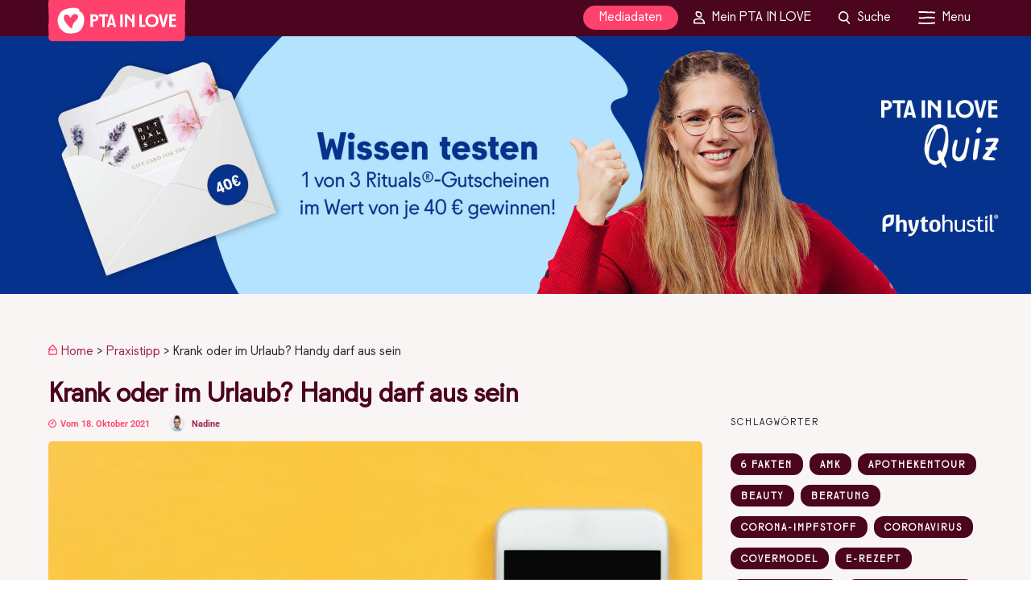

--- FILE ---
content_type: text/html; charset=UTF-8
request_url: https://www.pta-in-love.de/krank-oder-im-urlaub-handy-darf-aus-sein/
body_size: 37712
content:
<!DOCTYPE html>
<html lang="de" >
<head>

<link rel="profile" href="https://gmpg.org/xfn/11" />
<link rel="pingback" href="https://www.pta-in-love.de/xmlrpc.php" />

<meta name='robots' content='index, follow, max-image-preview:large, max-snippet:-1, max-video-preview:-1' />
	<style>img:is([sizes="auto" i], [sizes^="auto," i]) { contain-intrinsic-size: 3000px 1500px }</style>
	
<!-- Google Tag Manager for WordPress by gtm4wp.com -->
<script data-cfasync="false" data-pagespeed-no-defer>
	var gtm4wp_datalayer_name = "dataLayer";
	var dataLayer = dataLayer || [];
</script>
<!-- End Google Tag Manager for WordPress by gtm4wp.com -->
	<!-- This site is optimized with the Yoast SEO Premium plugin v26.4 (Yoast SEO v26.4) - https://yoast.com/wordpress/plugins/seo/ -->
	<title>Krank oder im Urlaub? Handy darf aus sein - PTA IN LOVE</title>
	<meta name="description" content="Bist du krank oder im Urlaub? Dann kannst du dein Handy getrost ausschalten und selbst abschalten, denn Erreichbarkeit ist keine Pflicht." />
	<link rel="canonical" href="https://www.pta-in-love.de/krank-oder-im-urlaub-handy-darf-aus-sein/" />
	<meta property="og:locale" content="de_DE" />
	<meta property="og:type" content="article" />
	<meta property="og:title" content="Krank oder im Urlaub? Handy darf aus sein" />
	<meta property="og:description" content="„Der/die Teilnehmer:in ist vorübergehend nicht zu erreichen.“ Piep. Bist du krank oder im Urlaub? Dann kannst du dein Handy getrost ausschalten und selbst" />
	<meta property="og:url" content="https://www.pta-in-love.de/krank-oder-im-urlaub-handy-darf-aus-sein/" />
	<meta property="og:site_name" content="PTA IN LOVE" />
	<meta property="article:publisher" content="https://www.facebook.com/ptainlove/" />
	<meta property="article:published_time" content="2021-10-18T08:00:00+00:00" />
	<meta property="article:modified_time" content="2021-10-18T15:25:13+00:00" />
	<meta property="og:image" content="https://www.pta-in-love.de/wp-content/uploads/2021/10/symbolbild-urlaub-krank-handy-aus-scaled.jpg" />
	<meta property="og:image:width" content="2560" />
	<meta property="og:image:height" content="1920" />
	<meta property="og:image:type" content="image/jpeg" />
	<meta name="author" content="Nadine" />
	<meta name="twitter:card" content="summary_large_image" />
	<meta name="twitter:label1" content="Verfasst von" />
	<meta name="twitter:data1" content="Nadine" />
	<meta name="twitter:label2" content="Geschätzte Lesezeit" />
	<meta name="twitter:data2" content="2 Minuten" />
	<script type="application/ld+json" class="yoast-schema-graph">{"@context":"https://schema.org","@graph":[{"@type":"NewsArticle","@id":"https://www.pta-in-love.de/krank-oder-im-urlaub-handy-darf-aus-sein/#article","isPartOf":{"@id":"https://www.pta-in-love.de/krank-oder-im-urlaub-handy-darf-aus-sein/"},"author":{"name":"Nadine","@id":"https://www.pta-in-love.de/#/schema/person/e6313a377b5b0fd0e5bcf39ba8c51590"},"headline":"Krank oder im Urlaub? Handy darf aus sein","datePublished":"2021-10-18T08:00:00+00:00","dateModified":"2021-10-18T15:25:13+00:00","mainEntityOfPage":{"@id":"https://www.pta-in-love.de/krank-oder-im-urlaub-handy-darf-aus-sein/"},"wordCount":392,"publisher":{"@id":"https://www.pta-in-love.de/#organization"},"image":{"@id":"https://www.pta-in-love.de/krank-oder-im-urlaub-handy-darf-aus-sein/#primaryimage"},"thumbnailUrl":"https://www.pta-in-love.de/wp-content/uploads/2021/10/symbolbild-urlaub-krank-handy-aus-scaled.jpg","keywords":["PTA-Gehalt"],"articleSection":["Featured","Praxistipp"],"inLanguage":"de"},{"@type":"WebPage","@id":"https://www.pta-in-love.de/krank-oder-im-urlaub-handy-darf-aus-sein/","url":"https://www.pta-in-love.de/krank-oder-im-urlaub-handy-darf-aus-sein/","name":"Krank oder im Urlaub? Handy darf aus sein - PTA IN LOVE","isPartOf":{"@id":"https://www.pta-in-love.de/#website"},"primaryImageOfPage":{"@id":"https://www.pta-in-love.de/krank-oder-im-urlaub-handy-darf-aus-sein/#primaryimage"},"image":{"@id":"https://www.pta-in-love.de/krank-oder-im-urlaub-handy-darf-aus-sein/#primaryimage"},"thumbnailUrl":"https://www.pta-in-love.de/wp-content/uploads/2021/10/symbolbild-urlaub-krank-handy-aus-scaled.jpg","datePublished":"2021-10-18T08:00:00+00:00","dateModified":"2021-10-18T15:25:13+00:00","description":"Bist du krank oder im Urlaub? Dann kannst du dein Handy getrost ausschalten und selbst abschalten, denn Erreichbarkeit ist keine Pflicht.","breadcrumb":{"@id":"https://www.pta-in-love.de/krank-oder-im-urlaub-handy-darf-aus-sein/#breadcrumb"},"inLanguage":"de","potentialAction":[{"@type":"ReadAction","target":["https://www.pta-in-love.de/krank-oder-im-urlaub-handy-darf-aus-sein/"]}]},{"@type":"ImageObject","inLanguage":"de","@id":"https://www.pta-in-love.de/krank-oder-im-urlaub-handy-darf-aus-sein/#primaryimage","url":"https://www.pta-in-love.de/wp-content/uploads/2021/10/symbolbild-urlaub-krank-handy-aus-scaled.jpg","contentUrl":"https://www.pta-in-love.de/wp-content/uploads/2021/10/symbolbild-urlaub-krank-handy-aus-scaled.jpg","width":2560,"height":1920,"caption":"Symbolbild Urlaub krank Handy aus"},{"@type":"BreadcrumbList","@id":"https://www.pta-in-love.de/krank-oder-im-urlaub-handy-darf-aus-sein/#breadcrumb","itemListElement":[{"@type":"ListItem","position":1,"name":"Home","item":"https://www.pta-in-love.de/"},{"@type":"ListItem","position":2,"name":"Praxistipp","item":"https://www.pta-in-love.de/praxistipp/"},{"@type":"ListItem","position":3,"name":"Krank oder im Urlaub? Handy darf aus sein"}]},{"@type":"WebSite","@id":"https://www.pta-in-love.de/#website","url":"https://www.pta-in-love.de/","name":"PTA IN LOVE","description":"","publisher":{"@id":"https://www.pta-in-love.de/#organization"},"potentialAction":[{"@type":"SearchAction","target":{"@type":"EntryPoint","urlTemplate":"https://www.pta-in-love.de/?s={search_term_string}"},"query-input":{"@type":"PropertyValueSpecification","valueRequired":true,"valueName":"search_term_string"}}],"inLanguage":"de"},{"@type":"Organization","@id":"https://www.pta-in-love.de/#organization","name":"PTA IN LOVE","url":"https://www.pta-in-love.de/","logo":{"@type":"ImageObject","inLanguage":"de","@id":"https://www.pta-in-love.de/#/schema/logo/image/","url":"https://www.pta-in-love.de/wp-content/uploads/2025/02/Fav_Icon.svg","contentUrl":"https://www.pta-in-love.de/wp-content/uploads/2025/02/Fav_Icon.svg","width":"1200","height":"1200","caption":"PTA IN LOVE"},"image":{"@id":"https://www.pta-in-love.de/#/schema/logo/image/"},"sameAs":["https://www.facebook.com/ptainlove/","http://instagram.com/ptainlove","https://www.linkedin.com/company/pta-in-love/","http://pinterest.com/pta_in_love","https://www.youtube.com/channel/UCqWgrxxVRpefEy7s-D6IujQ"]},{"@type":"Person","@id":"https://www.pta-in-love.de/#/schema/person/e6313a377b5b0fd0e5bcf39ba8c51590","name":"Nadine","image":{"@type":"ImageObject","inLanguage":"de","@id":"https://www.pta-in-love.de/#/schema/person/image/","url":"https://www.pta-in-love.de/wp-content/uploads/2025/02/Zuschnitt_Profilbild_Nadine_hell-100x100.jpg","contentUrl":"https://www.pta-in-love.de/wp-content/uploads/2025/02/Zuschnitt_Profilbild_Nadine_hell-100x100.jpg","caption":"Nadine"},"description":"Nadine Tröbitscher ist PTA. Nach Jahren in der Apotheke und einem Abstecher in den Außendienst hat sie Offizin und Rezeptur gegen die Redaktion getauscht und gehört seit 2016 zum Team von APOTHEKE ADHOC. Von dort wechselte Nadine 2019 zur Redaktion von PTA IN LOVE und ist seit 2020 Chefredakteurin – und seit 2023 gemeinsam mit Patrick Hollstein von APOTHEKE ADHOC. Der Apotheke hat sie nie ganz den Rücken gekehrt und steht noch immer im Handverkauf.","gender":"weiblich","knowsAbout":["Pharmazie","Apotheke","Gehundheit","PTA"],"knowsLanguage":["Deutsch"],"jobTitle":"Chefredakteurin","worksFor":"PTA in Love","url":"https://www.pta-in-love.de/author/nadine-troebitscher/"}]}</script>
	<!-- / Yoast SEO Premium plugin. -->


<link rel='dns-prefetch' href='//ajax.googleapis.com' />
<link rel='dns-prefetch' href='//ads.pta-in-love.de' />
<link rel='dns-prefetch' href='//use.fontawesome.com' />

<link rel='dns-prefetch' href='//use.typekit.net' />

<link rel="alternate" type="application/rss+xml" title="PTA IN LOVE &raquo; Feed" href="https://www.pta-in-love.de/feed/" />
<link rel="alternate" type="application/rss+xml" title="PTA IN LOVE &raquo; Kommentar-Feed" href="https://www.pta-in-love.de/comments/feed/" />
<meta name="viewport" content="width=device-width, initial-scale=1.0" /><meta name="format-detection" content="telephone=no">		<style id="content-control-block-styles">
			@media (max-width: 640px) {
	.cc-hide-on-mobile {
		display: none !important;
	}
}
@media (min-width: 641px) and (max-width: 920px) {
	.cc-hide-on-tablet {
		display: none !important;
	}
}
@media (min-width: 921px) and (max-width: 1440px) {
	.cc-hide-on-desktop {
		display: none !important;
	}
}		</style>
		<link data-minify="1" rel='stylesheet' id='pil-brevo-api-styles-css' href='https://www.pta-in-love.de/wp-content/cache/min/1/wp-content/plugins/pil-brevo-api/assets/css/pil-brevo-api-styles.css?ver=1768443543' type='text/css' media='all' />
<link data-minify="1" rel='stylesheet' id='formidable-css' href='https://www.pta-in-love.de/wp-content/cache/min/1/wp-content/plugins/formidable/css/formidableforms.css?ver=1768443543' type='text/css' media='all' />
<style id='wp-emoji-styles-inline-css' type='text/css'>

	img.wp-smiley, img.emoji {
		display: inline !important;
		border: none !important;
		box-shadow: none !important;
		height: 1em !important;
		width: 1em !important;
		margin: 0 0.07em !important;
		vertical-align: -0.1em !important;
		background: none !important;
		padding: 0 !important;
	}
</style>
<link rel='stylesheet' id='wp-block-library-css' href='https://www.pta-in-love.de/wp-includes/css/dist/block-library/style.min.css?ver=5f5dfefce5baff2b515f3d00482f9c9c' type='text/css' media='all' />
<link data-minify="1" rel='stylesheet' id='my-custom-block-frontend-css-css' href='https://www.pta-in-love.de/wp-content/cache/min/1/wp-content/plugins/wpdm-gutenberg-blocks/build/style.css?ver=1768443543' type='text/css' media='all' />
<style id='classic-theme-styles-inline-css' type='text/css'>
/*! This file is auto-generated */
.wp-block-button__link{color:#fff;background-color:#32373c;border-radius:9999px;box-shadow:none;text-decoration:none;padding:calc(.667em + 2px) calc(1.333em + 2px);font-size:1.125em}.wp-block-file__button{background:#32373c;color:#fff;text-decoration:none}
</style>
<style id='safe-svg-svg-icon-style-inline-css' type='text/css'>
.safe-svg-cover{text-align:center}.safe-svg-cover .safe-svg-inside{display:inline-block;max-width:100%}.safe-svg-cover svg{fill:currentColor;height:100%;max-height:100%;max-width:100%;width:100%}

</style>
<link data-minify="1" rel='stylesheet' id='content-control-block-styles-css' href='https://www.pta-in-love.de/wp-content/cache/min/1/wp-content/plugins/content-control/dist/style-block-editor.css?ver=1768443543' type='text/css' media='all' />
<style id='global-styles-inline-css' type='text/css'>
:root{--wp--preset--aspect-ratio--square: 1;--wp--preset--aspect-ratio--4-3: 4/3;--wp--preset--aspect-ratio--3-4: 3/4;--wp--preset--aspect-ratio--3-2: 3/2;--wp--preset--aspect-ratio--2-3: 2/3;--wp--preset--aspect-ratio--16-9: 16/9;--wp--preset--aspect-ratio--9-16: 9/16;--wp--preset--color--black: #000000;--wp--preset--color--cyan-bluish-gray: #abb8c3;--wp--preset--color--white: #ffffff;--wp--preset--color--pale-pink: #f78da7;--wp--preset--color--vivid-red: #cf2e2e;--wp--preset--color--luminous-vivid-orange: #ff6900;--wp--preset--color--luminous-vivid-amber: #fcb900;--wp--preset--color--light-green-cyan: #7bdcb5;--wp--preset--color--vivid-green-cyan: #00d084;--wp--preset--color--pale-cyan-blue: #8ed1fc;--wp--preset--color--vivid-cyan-blue: #0693e3;--wp--preset--color--vivid-purple: #9b51e0;--wp--preset--color--pil-weiss: #faf5f5;--wp--preset--color--pil-schwarz: #282828;--wp--preset--color--pil-leuchtfarbe: #ff416e;--wp--preset--color--pil-kontrast: #4b051e;--wp--preset--gradient--vivid-cyan-blue-to-vivid-purple: linear-gradient(135deg,rgba(6,147,227,1) 0%,rgb(155,81,224) 100%);--wp--preset--gradient--light-green-cyan-to-vivid-green-cyan: linear-gradient(135deg,rgb(122,220,180) 0%,rgb(0,208,130) 100%);--wp--preset--gradient--luminous-vivid-amber-to-luminous-vivid-orange: linear-gradient(135deg,rgba(252,185,0,1) 0%,rgba(255,105,0,1) 100%);--wp--preset--gradient--luminous-vivid-orange-to-vivid-red: linear-gradient(135deg,rgba(255,105,0,1) 0%,rgb(207,46,46) 100%);--wp--preset--gradient--very-light-gray-to-cyan-bluish-gray: linear-gradient(135deg,rgb(238,238,238) 0%,rgb(169,184,195) 100%);--wp--preset--gradient--cool-to-warm-spectrum: linear-gradient(135deg,rgb(74,234,220) 0%,rgb(151,120,209) 20%,rgb(207,42,186) 40%,rgb(238,44,130) 60%,rgb(251,105,98) 80%,rgb(254,248,76) 100%);--wp--preset--gradient--blush-light-purple: linear-gradient(135deg,rgb(255,206,236) 0%,rgb(152,150,240) 100%);--wp--preset--gradient--blush-bordeaux: linear-gradient(135deg,rgb(254,205,165) 0%,rgb(254,45,45) 50%,rgb(107,0,62) 100%);--wp--preset--gradient--luminous-dusk: linear-gradient(135deg,rgb(255,203,112) 0%,rgb(199,81,192) 50%,rgb(65,88,208) 100%);--wp--preset--gradient--pale-ocean: linear-gradient(135deg,rgb(255,245,203) 0%,rgb(182,227,212) 50%,rgb(51,167,181) 100%);--wp--preset--gradient--electric-grass: linear-gradient(135deg,rgb(202,248,128) 0%,rgb(113,206,126) 100%);--wp--preset--gradient--midnight: linear-gradient(135deg,rgb(2,3,129) 0%,rgb(40,116,252) 100%);--wp--preset--font-size--small: 13px;--wp--preset--font-size--medium: 20px;--wp--preset--font-size--large: 36px;--wp--preset--font-size--x-large: 42px;--wp--preset--spacing--20: 0.44rem;--wp--preset--spacing--30: 0.67rem;--wp--preset--spacing--40: 1rem;--wp--preset--spacing--50: 1.5rem;--wp--preset--spacing--60: 2.25rem;--wp--preset--spacing--70: 3.38rem;--wp--preset--spacing--80: 5.06rem;--wp--preset--shadow--natural: 6px 6px 9px rgba(0, 0, 0, 0.2);--wp--preset--shadow--deep: 12px 12px 50px rgba(0, 0, 0, 0.4);--wp--preset--shadow--sharp: 6px 6px 0px rgba(0, 0, 0, 0.2);--wp--preset--shadow--outlined: 6px 6px 0px -3px rgba(255, 255, 255, 1), 6px 6px rgba(0, 0, 0, 1);--wp--preset--shadow--crisp: 6px 6px 0px rgba(0, 0, 0, 1);}:where(.is-layout-flex){gap: 0.5em;}:where(.is-layout-grid){gap: 0.5em;}body .is-layout-flex{display: flex;}.is-layout-flex{flex-wrap: wrap;align-items: center;}.is-layout-flex > :is(*, div){margin: 0;}body .is-layout-grid{display: grid;}.is-layout-grid > :is(*, div){margin: 0;}:where(.wp-block-columns.is-layout-flex){gap: 2em;}:where(.wp-block-columns.is-layout-grid){gap: 2em;}:where(.wp-block-post-template.is-layout-flex){gap: 1.25em;}:where(.wp-block-post-template.is-layout-grid){gap: 1.25em;}.has-black-color{color: var(--wp--preset--color--black) !important;}.has-cyan-bluish-gray-color{color: var(--wp--preset--color--cyan-bluish-gray) !important;}.has-white-color{color: var(--wp--preset--color--white) !important;}.has-pale-pink-color{color: var(--wp--preset--color--pale-pink) !important;}.has-vivid-red-color{color: var(--wp--preset--color--vivid-red) !important;}.has-luminous-vivid-orange-color{color: var(--wp--preset--color--luminous-vivid-orange) !important;}.has-luminous-vivid-amber-color{color: var(--wp--preset--color--luminous-vivid-amber) !important;}.has-light-green-cyan-color{color: var(--wp--preset--color--light-green-cyan) !important;}.has-vivid-green-cyan-color{color: var(--wp--preset--color--vivid-green-cyan) !important;}.has-pale-cyan-blue-color{color: var(--wp--preset--color--pale-cyan-blue) !important;}.has-vivid-cyan-blue-color{color: var(--wp--preset--color--vivid-cyan-blue) !important;}.has-vivid-purple-color{color: var(--wp--preset--color--vivid-purple) !important;}.has-black-background-color{background-color: var(--wp--preset--color--black) !important;}.has-cyan-bluish-gray-background-color{background-color: var(--wp--preset--color--cyan-bluish-gray) !important;}.has-white-background-color{background-color: var(--wp--preset--color--white) !important;}.has-pale-pink-background-color{background-color: var(--wp--preset--color--pale-pink) !important;}.has-vivid-red-background-color{background-color: var(--wp--preset--color--vivid-red) !important;}.has-luminous-vivid-orange-background-color{background-color: var(--wp--preset--color--luminous-vivid-orange) !important;}.has-luminous-vivid-amber-background-color{background-color: var(--wp--preset--color--luminous-vivid-amber) !important;}.has-light-green-cyan-background-color{background-color: var(--wp--preset--color--light-green-cyan) !important;}.has-vivid-green-cyan-background-color{background-color: var(--wp--preset--color--vivid-green-cyan) !important;}.has-pale-cyan-blue-background-color{background-color: var(--wp--preset--color--pale-cyan-blue) !important;}.has-vivid-cyan-blue-background-color{background-color: var(--wp--preset--color--vivid-cyan-blue) !important;}.has-vivid-purple-background-color{background-color: var(--wp--preset--color--vivid-purple) !important;}.has-black-border-color{border-color: var(--wp--preset--color--black) !important;}.has-cyan-bluish-gray-border-color{border-color: var(--wp--preset--color--cyan-bluish-gray) !important;}.has-white-border-color{border-color: var(--wp--preset--color--white) !important;}.has-pale-pink-border-color{border-color: var(--wp--preset--color--pale-pink) !important;}.has-vivid-red-border-color{border-color: var(--wp--preset--color--vivid-red) !important;}.has-luminous-vivid-orange-border-color{border-color: var(--wp--preset--color--luminous-vivid-orange) !important;}.has-luminous-vivid-amber-border-color{border-color: var(--wp--preset--color--luminous-vivid-amber) !important;}.has-light-green-cyan-border-color{border-color: var(--wp--preset--color--light-green-cyan) !important;}.has-vivid-green-cyan-border-color{border-color: var(--wp--preset--color--vivid-green-cyan) !important;}.has-pale-cyan-blue-border-color{border-color: var(--wp--preset--color--pale-cyan-blue) !important;}.has-vivid-cyan-blue-border-color{border-color: var(--wp--preset--color--vivid-cyan-blue) !important;}.has-vivid-purple-border-color{border-color: var(--wp--preset--color--vivid-purple) !important;}.has-vivid-cyan-blue-to-vivid-purple-gradient-background{background: var(--wp--preset--gradient--vivid-cyan-blue-to-vivid-purple) !important;}.has-light-green-cyan-to-vivid-green-cyan-gradient-background{background: var(--wp--preset--gradient--light-green-cyan-to-vivid-green-cyan) !important;}.has-luminous-vivid-amber-to-luminous-vivid-orange-gradient-background{background: var(--wp--preset--gradient--luminous-vivid-amber-to-luminous-vivid-orange) !important;}.has-luminous-vivid-orange-to-vivid-red-gradient-background{background: var(--wp--preset--gradient--luminous-vivid-orange-to-vivid-red) !important;}.has-very-light-gray-to-cyan-bluish-gray-gradient-background{background: var(--wp--preset--gradient--very-light-gray-to-cyan-bluish-gray) !important;}.has-cool-to-warm-spectrum-gradient-background{background: var(--wp--preset--gradient--cool-to-warm-spectrum) !important;}.has-blush-light-purple-gradient-background{background: var(--wp--preset--gradient--blush-light-purple) !important;}.has-blush-bordeaux-gradient-background{background: var(--wp--preset--gradient--blush-bordeaux) !important;}.has-luminous-dusk-gradient-background{background: var(--wp--preset--gradient--luminous-dusk) !important;}.has-pale-ocean-gradient-background{background: var(--wp--preset--gradient--pale-ocean) !important;}.has-electric-grass-gradient-background{background: var(--wp--preset--gradient--electric-grass) !important;}.has-midnight-gradient-background{background: var(--wp--preset--gradient--midnight) !important;}.has-small-font-size{font-size: var(--wp--preset--font-size--small) !important;}.has-medium-font-size{font-size: var(--wp--preset--font-size--medium) !important;}.has-large-font-size{font-size: var(--wp--preset--font-size--large) !important;}.has-x-large-font-size{font-size: var(--wp--preset--font-size--x-large) !important;}
:where(.wp-block-post-template.is-layout-flex){gap: 1.25em;}:where(.wp-block-post-template.is-layout-grid){gap: 1.25em;}
:where(.wp-block-columns.is-layout-flex){gap: 2em;}:where(.wp-block-columns.is-layout-grid){gap: 2em;}
:root :where(.wp-block-pullquote){font-size: 1.5em;line-height: 1.6;}
</style>
<link data-minify="1" rel='stylesheet' id='wpdm-font-awesome-css' href='https://www.pta-in-love.de/wp-content/cache/min/1/releases/v6.7.2/css/all.css?ver=1768443543' type='text/css' media='all' />
<link rel='stylesheet' id='wpdm-front-css' href='https://www.pta-in-love.de/wp-content/plugins/download-manager/assets/css/front.min.css?ver=5f5dfefce5baff2b515f3d00482f9c9c' type='text/css' media='all' />
<link data-minify="1" rel='stylesheet' id='dashicons-css' href='https://www.pta-in-love.de/wp-content/cache/min/1/wp-includes/css/dashicons.min.css?ver=1768443543' type='text/css' media='all' />
<link data-minify="1" rel='stylesheet' id='pil_check_missing_style-css' href='https://www.pta-in-love.de/wp-content/cache/min/1/wp-content/plugins/pil_products/css/check_missing_meta_v9.css?ver=1768443543' type='text/css' media='all' />
<link data-minify="1" rel='stylesheet' id='pil_products_style-css' href='https://www.pta-in-love.de/wp-content/cache/min/1/wp-content/plugins/pil_products/css/products.css?ver=1768443543' type='text/css' media='all' />
<link data-minify="1" rel='stylesheet' id='pil_quiz_style-css' href='https://www.pta-in-love.de/wp-content/cache/min/1/wp-content/plugins/pil_quiz/css/quiz.css?ver=1768443543' type='text/css' media='all' />
<link rel='stylesheet' id='pil_fontawesome-css' href='https://www.pta-in-love.de/wp-content/themes/grandmagazine-child/fonts/fontawesome/css/all.min.css?ver=5f5dfefce5baff2b515f3d00482f9c9c' type='text/css' media='all' />
<link data-minify="1" rel='stylesheet' id='grandmagazine-reset-css-css' href='https://www.pta-in-love.de/wp-content/cache/min/1/wp-content/themes/grandmagazine/css/reset.css?ver=1768443543' type='text/css' media='all' />
<link data-minify="1" rel='stylesheet' id='grandmagazine-wordpress-css-css' href='https://www.pta-in-love.de/wp-content/cache/min/1/wp-content/themes/grandmagazine/css/wordpress.css?ver=1768443543' type='text/css' media='all' />
<link data-minify="1" rel='stylesheet' id='grandmagazine-animation-css' href='https://www.pta-in-love.de/wp-content/cache/min/1/wp-content/themes/grandmagazine/css/animation.css?ver=1768443543' type='text/css' media='all' />
<link data-minify="1" rel='stylesheet' id='magnific-css' href='https://www.pta-in-love.de/wp-content/cache/min/1/wp-content/themes/grandmagazine/css/magnific-popup.css?ver=1768443543' type='text/css' media='all' />
<link data-minify="1" rel='stylesheet' id='grandmagazine-jquery-ui-css-css' href='https://www.pta-in-love.de/wp-content/cache/min/1/wp-content/themes/grandmagazine/css/jqueryui/custom.css?ver=1768443543' type='text/css' media='all' />
<link data-minify="1" rel='stylesheet' id='flexslider-css' href='https://www.pta-in-love.de/wp-content/cache/min/1/wp-content/themes/grandmagazine/js/flexslider/flexslider.css?ver=1768443543' type='text/css' media='all' />
<link data-minify="1" rel='stylesheet' id='tooltipster-css' href='https://www.pta-in-love.de/wp-content/cache/min/1/wp-content/themes/grandmagazine/css/tooltipster.css?ver=1768443543' type='text/css' media='all' />
<link data-minify="1" rel='stylesheet' id='grandmagazine-screen-css-css' href='https://www.pta-in-love.de/wp-content/cache/min/1/wp-content/themes/grandmagazine/css/screen.css?ver=1768443543' type='text/css' media='all' />
<link data-minify="1" rel='stylesheet' id='grandmagazine-fonts-css' href='https://www.pta-in-love.de/wp-content/cache/min/1/wp-content/uploads/omgf/grandmagazine-fonts/grandmagazine-fonts.css?ver=1768443543' type='text/css' media='all' />
<link data-minify="1" rel='stylesheet' id='fontawesome-css' href='https://www.pta-in-love.de/wp-content/cache/min/1/wp-content/themes/grandmagazine/css/font-awesome.min.css?ver=1768443543' type='text/css' media='all' />
<link rel='stylesheet' id='grandmagazine-script-custom-css-css' href='https://www.pta-in-love.de/wp-admin/admin-ajax.php?action=grandmagazine_script_custom_css&#038;ver=5f5dfefce5baff2b515f3d00482f9c9c' type='text/css' media='all' />
<link data-minify="1" rel='stylesheet' id='mycred-front-css' href='https://www.pta-in-love.de/wp-content/cache/min/1/wp-content/plugins/mycred/assets/css/mycred-front.css?ver=1768443543' type='text/css' media='all' />
<link data-minify="1" rel='stylesheet' id='mycred-social-share-icons-css' href='https://www.pta-in-love.de/wp-content/cache/min/1/wp-content/plugins/mycred/assets/css/mycred-social-icons.css?ver=1768443543' type='text/css' media='all' />
<link data-minify="1" rel='stylesheet' id='mycred-social-share-style-css' href='https://www.pta-in-love.de/wp-content/cache/min/1/wp-content/plugins/mycred/assets/css/mycred-social-share.css?ver=1768443543' type='text/css' media='all' />
<link rel='stylesheet' id='borlabs-cookie-custom-css' href='https://www.pta-in-love.de/wp-content/cache/borlabs-cookie/1/borlabs-cookie-1-de.css?ver=3.3.23-87' type='text/css' media='all' />
<link data-minify="1" rel='stylesheet' id='grandmagazine-script-responsive-css-css' href='https://www.pta-in-love.de/wp-content/cache/min/1/wp-content/themes/grandmagazine/css/grid.css?ver=1768443543' type='text/css' media='all' />
<link rel='stylesheet' id='pil_theme_style-css' href='https://www.pta-in-love.de/wp-content/themes/grandmagazine-child/style.css?ver=1.11.387' type='text/css' media='screen' />
<link rel='stylesheet' id='pil_theme_print_style-css' href='https://www.pta-in-love.de/wp-content/themes/grandmagazine-child/print.css?ver=1.11.387' type='text/css' media='print' />
<link data-minify="1" rel='stylesheet' id='pil_font_sign_painter_regular-css' href='https://www.pta-in-love.de/wp-content/cache/min/1/amg4wqr.css?ver=1768443543' type='text/css' media='all' />
<link data-minify="1" rel='stylesheet' id='kirki_google_fonts-css' href='https://www.pta-in-love.de/wp-content/cache/min/1/wp-content/uploads/omgf/kirki_google_fonts/kirki_google_fonts.css?ver=1768443543' type='text/css' media='all' />
<link data-minify="1" rel='stylesheet' id='sib-front-css-css' href='https://www.pta-in-love.de/wp-content/cache/min/1/wp-content/plugins/mailin/css/mailin-front.css?ver=1768443543' type='text/css' media='all' />
<link rel='stylesheet' id='kirki-styles-global-css' href='https://www.pta-in-love.de/wp-content/themes/grandmagazine/modules/kirki/assets/css/kirki-styles.css?ver=3.0.15' type='text/css' media='all' />
<style id='kirki-styles-global-inline-css' type='text/css'>
body, input[type=text], input[type=email], input[type=url], input[type=password], textarea{font-family:Roboto, Helvetica, Arial, sans-serif;}body, input[type=text], input[type=password], input[type=email], input[type=url], input[type=date], textarea{font-size:15px;}h1, h2, h3, h4, h5, h6, h7, .page_tagline, .author_label, blockquote, #post_filter li a{font-family:Roboto, Helvetica, Arial, sans-serif;}h1, h2, h3, h4, h5, h6, h7{font-weight:400;letter-spacing:0px;}h1{font-size:40px;}h2{font-size:24px;}h3{font-size:20px;}h4{font-size:18px;}h5{font-size:16px;}h6{font-size:16px;}.post_info_cat a, #post_info_bar #post_indicator, #post_filter li a.filter_active, .post_circle_thumb .popular_order, .post_share_text, .post_excerpt.post_tag a:hover{background:#f77796;}#page_content_wrapper .sidebar .content .sidebar_widget li.widget_mc4wp_form_widget h2.widgettitle, #footer ul.sidebar_widget > li.widget_mc4wp_form_widget h2.widgettitle, .mobile_menu_wrapper .sidebar_wrapper .sidebar .content .sidebar_widget li.widget_mc4wp_form_widget h2.widgettitle, .mashsb-count, #page_caption .return_home, blockquote:before{color:#f77796;}#page_caption .return_home, .post_share_text, blockquote:after, blockquote:after, .post_excerpt.post_tag a:hover{border-color:#f77796;}body, #gallery_lightbox h2, .slider_wrapper .gallery_image_caption h2, .post_info a{color:#1a1a1a;}::selection{background-color:#1a1a1a;}a, .post_header h5 a:hover, .post_header h3 a:hover, .post_header.grid h6 a:hover, .post_header.fullwidth h4 a:hover, .post_header h5 a:hover{color:#9e2654;}.post_info_cat a:hover{background:#9e2654;}a:hover, a:active, .post_info_comment a i{color:#f77796;}h1, h2, h3, h4, h5, pre, code, tt, blockquote, .post_header h5 a, .post_header h3 a, .post_header.grid h6 a, .post_header.fullwidth h4 a, .post_header h5 a, blockquote, .site_loading_logo_item i, .post_excerpt.post_tag a, .readmore, #autocomplete li:not(.view_all) a, .browse_category_wrapper li a .browse_category_name{color:#5d273c;}#social_share_wrapper, hr, #social_share_wrapper, .post.type-post, .comment .right, .widget_tag_cloud div a, .meta-tags a, .tag_cloud a, #footer, #post_more_wrapper, #page_content_wrapper .inner .sidebar_wrapper ul.sidebar_widget li.widget_nav_menu ul.menu li.current-menu-item a, .page_content_wrapper .inner .sidebar_wrapper ul.sidebar_widget li.widget_nav_menu ul.menu li.current-menu-item a, #autocomplete, .page_tagline, .fullwidth_comment_wrapper, #page_content_wrapper .sidebar .content .sidebar_widget li h2.widgettitle, h2.widgettitle, h5.widgettitle, .pagination, .loaded_no_results, .loading_button_wrapper, #page_caption, .comment{border-color:#5d273c;}input[type=text], input[type=password], input[type=email], input[type=url], textarea{background-color:#ffffff;color:#1a1a1a;border-color:#9e2654;}input[type=text]:focus, input[type=password]:focus, input[type=email]:focus, input[type=url]:focus, textarea:focus{border-color:#ffffff;background:#ffffff;}input[type=submit], input[type=button], a.button, .button{font-family:Roboto, Helvetica, Arial, sans-serif;}input[type=submit], input[type=button], a.button, .button, .pagination a:hover, #toTop, #close_mobile_menu, #close_search, #close_browse, .woocommerce #respond input#submit.alt, .woocommerce a.button.alt, .woocommerce button.button.alt, .woocommerce input.button.alt{background-color:#f77796;}.readmore:hover{border-color:#f77796;color:#f77796;}input[type=submit], input[type=button], a.button, .button, #toTop, #close_mobile_menu, #close_search, #close_browse, .woocommerce #respond input#submit.alt, .woocommerce a.button.alt, .woocommerce button.button.alt, .woocommerce input.button.alt{color:#ffffff;border-color:#f77796;}.frame_top, .frame_bottom, .frame_left, .frame_right{background:#000000;}#menu_wrapper .nav ul li a, #menu_wrapper div .nav li > a, #logo_right_button a{font-family:Roboto, Helvetica, Arial, sans-serif;font-size:14px;font-weight:400;letter-spacing:0px;text-transform:none;color:#ffffff;}#menu_wrapper .nav ul li a.hover, #menu_wrapper .nav ul li a:hover, #menu_wrapper div .nav li a.hover, #menu_wrapper div .nav li a:hover{color:#f77796;}#menu_wrapper div .nav > li.current-menu-item > a, #menu_wrapper div .nav > li.current-menu-parent > a, #menu_wrapper div .nav > li.current-menu-ancestor > a{color:#f77796;}.top_bar{background:#5d273c;}#menu_wrapper .nav ul li ul li a, #menu_wrapper div .nav li ul li a, #menu_wrapper div .nav li.current-menu-parent ul li a{font-size:12px;font-weight:400;letter-spacing:0px;text-transform:none;color:#ffffff;}#menu_wrapper .nav ul li ul li a:hover, #menu_wrapper div .nav li ul li a:hover, #menu_wrapper div .nav li.current-menu-parent ul li a:hover, #menu_wrapper .nav ul li.megamenu ul li ul li a:hover, #menu_wrapper div .nav li.megamenu ul li ul li a:hover, #menu_wrapper .nav ul li.megamenu ul li ul li a:active, #menu_wrapper div .nav li.megamenu ul li ul li a:active{color:#f77796;background:#ffffff;}#menu_wrapper .nav ul li ul, #menu_wrapper div .nav li ul{background:#5d273c;}.above_top_bar{background:#000000;}#top_menu li a, .top_contact_info, .top_contact_info i, .top_contact_info a, .top_contact_info a:hover, .top_contact_info a:active{color:#ffffff;}.mobile_menu_wrapper{background:#5d273c;}.mobile_main_nav li a, #sub_menu li a{font-family:Roboto, Helvetica, Arial, sans-serif;font-size:14px;text-transform:none;letter-spacing:0px;}.mobile_main_nav li a, #sub_menu li a, .mobile_menu_wrapper .sidebar_wrapper a, .mobile_menu_wrapper .sidebar_wrapper{color:#ffffff;}.mobile_main_nav li a:hover, .mobile_main_nav li a:active, #sub_menu li a:hover, #sub_menu li a:active{color:#f77796;}#page_caption{padding-top:40px;padding-bottom:0px;}#page_caption h1{font-size:40px;}#page_caption h1, .post_caption h1{font-weight:300;text-transform:none;letter-spacing:0px;color:#5d273c;}#page_caption.hasbg, .post_featured_content_bg{height:600px;}.page_tagline{color:#1a1a1a;font-size:14px;font-weight:400;letter-spacing:0px;text-transform:none;}#page_content_wrapper .sidebar .content .sidebar_widget li h2.widgettitle, h2.widgettitle, h5.widgettitle{font-family:Roboto, Helvetica, Arial, sans-serif;font-size:12px;font-weight:400;letter-spacing:2px;text-transform:uppercase;color:#1a1a1a;}#page_content_wrapper .inner .sidebar_wrapper .sidebar .content, .page_content_wrapper .inner .sidebar_wrapper .sidebar .content{color:#1a1a1a;}#page_content_wrapper .inner .sidebar_wrapper a, .page_content_wrapper .inner .sidebar_wrapper a{color:#f77796;}#page_content_wrapper .inner .sidebar_wrapper a:hover, #page_content_wrapper .inner .sidebar_wrapper a:active, .page_content_wrapper .inner .sidebar_wrapper a:hover, .page_content_wrapper .inner .sidebar_wrapper a:active{color:#ffc5d6;}.footer_bar{background:#5d273c;}#footer, #copyright, #footer_browse_category, #footer .post_attribute, #footer .comment_date, #footer .post-date, #footer ul.sidebar_widget > li.widget_mc4wp_form_widget{color:#ffffff;}#copyright, #copyright a, #copyright a:active, #footer a, #footer a:active, #footer h2.widgettitle, #footer_browse_category h2, #footer_browse_category .browse_category_wrapper li a .browse_category_name{color:#ffffff;}#copyright a:hover, #footer a:hover, .social_wrapper ul li a:hover{color:#f77796;}.footer_bar_wrapper, .footer_bar, #footer h2.widgettitle, #footer ul.sidebar_widget > li.widget_mc4wp_form_widget, #footer_browse_category{border-color:#5d273c;}#footer .widget_tag_cloud div a, #footer_browse_category .browse_category_wrapper li a .browse_category_name{background:#5d273c;}.footer_bar_wrapper .social_wrapper ul li a{color:#ffffff;}.post_icon_hot{background:#5d273c;}.post_icon_trend{background:#9e2654;}.post_header:not(.single) h5, body.single-post .post_header_title h1, .post_related strong, .post_info_comment, .pagination a, #page_content_wrapper .sidebar .content .posts.blog li a, .page_content_wrapper .sidebar .content .posts.blog li a, #footer ul.sidebar_widget .posts.blog li a, #autocomplete li strong{font-family:Roboto, Helvetica, Arial, sans-serif;}.post_header:not(.single) h5, body.single-post .post_header_title h1, #page_content_wrapper .posts.blog li a, .page_content_wrapper .posts.blog li a, #page_content_wrapper .sidebar .content .sidebar_widget > li.widget_recent_entries ul li a, #autocomplete li strong, .post_related strong, #footer ul.sidebar_widget .posts.blog li a, li.widget_post_views_counter_list_widget .post-title{text-transform:none;letter-spacing:0px;}.post_info_date, .post_attribute, .comment_date, .post-date, .post_info_comment, .slide_post_excerpt{font-family:Roboto, Helvetica, Arial, sans-serif;}
</style>
<style id='block-visibility-screen-size-styles-inline-css' type='text/css'>
/* Large screens (desktops, 992px and up) */
@media ( min-width: 992px ) {
	.block-visibility-hide-large-screen {
		display: none !important;
	}
}

/* Medium screens (tablets, between 768px and 992px) */
@media ( min-width: 768px ) and ( max-width: 991.98px ) {
	.block-visibility-hide-medium-screen {
		display: none !important;
	}
}

/* Small screens (mobile devices, less than 768px) */
@media ( max-width: 767.98px ) {
	.block-visibility-hide-small-screen {
		display: none !important;
	}
}
</style>
<style id='rocket-lazyload-inline-css' type='text/css'>
.rll-youtube-player{position:relative;padding-bottom:56.23%;height:0;overflow:hidden;max-width:100%;}.rll-youtube-player:focus-within{outline: 2px solid currentColor;outline-offset: 5px;}.rll-youtube-player iframe{position:absolute;top:0;left:0;width:100%;height:100%;z-index:100;background:0 0}.rll-youtube-player img{bottom:0;display:block;left:0;margin:auto;max-width:100%;width:100%;position:absolute;right:0;top:0;border:none;height:auto;-webkit-transition:.4s all;-moz-transition:.4s all;transition:.4s all}.rll-youtube-player img:hover{-webkit-filter:brightness(75%)}.rll-youtube-player .play{height:100%;width:100%;left:0;top:0;position:absolute;background:url(https://www.pta-in-love.de/wp-content/plugins/wp-rocket/assets/img/youtube.png) no-repeat center;background-color: transparent !important;cursor:pointer;border:none;}
</style>
<link rel="stylesheet" type="text/css" href="https://www.pta-in-love.de/wp-content/plugins/nextend-smart-slider3-pro/Public/SmartSlider3/Application/Frontend/Assets/dist/smartslider.min.css?ver=667fb12b" media="all">
<style data-related="n2-ss-7">div#n2-ss-7 .n2-ss-slider-1{display:grid;position:relative;}div#n2-ss-7 .n2-ss-slider-2{display:grid;position:relative;overflow:hidden;padding:0px 0px 0px 0px;border:0px solid RGBA(62,62,62,1);border-radius:0px;background-clip:padding-box;background-repeat:repeat;background-position:50% 50%;background-size:cover;background-attachment:scroll;z-index:1;}div#n2-ss-7:not(.n2-ss-loaded) .n2-ss-slider-2{background-image:none !important;}div#n2-ss-7 .n2-ss-slider-3{display:grid;grid-template-areas:'cover';position:relative;overflow:hidden;z-index:10;}div#n2-ss-7 .n2-ss-slider-3 > *{grid-area:cover;}div#n2-ss-7 .n2-ss-slide-backgrounds,div#n2-ss-7 .n2-ss-slider-3 > .n2-ss-divider{position:relative;}div#n2-ss-7 .n2-ss-slide-backgrounds{z-index:10;}div#n2-ss-7 .n2-ss-slide-backgrounds > *{overflow:hidden;}div#n2-ss-7 .n2-ss-slide-background{transform:translateX(-100000px);}div#n2-ss-7 .n2-ss-slider-4{place-self:center;position:relative;width:100%;height:100%;z-index:20;display:grid;grid-template-areas:'slide';}div#n2-ss-7 .n2-ss-slider-4 > *{grid-area:slide;}div#n2-ss-7.n2-ss-full-page--constrain-ratio .n2-ss-slider-4{height:auto;}div#n2-ss-7 .n2-ss-slide{display:grid;place-items:center;grid-auto-columns:100%;position:relative;z-index:20;-webkit-backface-visibility:hidden;transform:translateX(-100000px);}div#n2-ss-7 .n2-ss-slide{perspective:1000px;}div#n2-ss-7 .n2-ss-slide-active{z-index:21;}.n2-ss-background-animation{position:absolute;top:0;left:0;width:100%;height:100%;z-index:3;}div#n2-ss-7 .nextend-arrow{cursor:pointer;overflow:hidden;line-height:0 !important;z-index:18;-webkit-user-select:none;}div#n2-ss-7 .nextend-arrow img{position:relative;display:block;}div#n2-ss-7 .nextend-arrow img.n2-arrow-hover-img{display:none;}div#n2-ss-7 .nextend-arrow:FOCUS img.n2-arrow-hover-img,div#n2-ss-7 .nextend-arrow:HOVER img.n2-arrow-hover-img{display:inline;}div#n2-ss-7 .nextend-arrow:FOCUS img.n2-arrow-normal-img,div#n2-ss-7 .nextend-arrow:HOVER img.n2-arrow-normal-img{display:none;}div#n2-ss-7 .nextend-arrow-animated{overflow:hidden;}div#n2-ss-7 .nextend-arrow-animated > div{position:relative;}div#n2-ss-7 .nextend-arrow-animated .n2-active{position:absolute;}div#n2-ss-7 .nextend-arrow-animated-fade{transition:background 0.3s, opacity 0.4s;}div#n2-ss-7 .nextend-arrow-animated-horizontal > div{transition:all 0.4s;transform:none;}div#n2-ss-7 .nextend-arrow-animated-horizontal .n2-active{top:0;}div#n2-ss-7 .nextend-arrow-previous.nextend-arrow-animated-horizontal .n2-active{left:100%;}div#n2-ss-7 .nextend-arrow-next.nextend-arrow-animated-horizontal .n2-active{right:100%;}div#n2-ss-7 .nextend-arrow-previous.nextend-arrow-animated-horizontal:HOVER > div,div#n2-ss-7 .nextend-arrow-previous.nextend-arrow-animated-horizontal:FOCUS > div{transform:translateX(-100%);}div#n2-ss-7 .nextend-arrow-next.nextend-arrow-animated-horizontal:HOVER > div,div#n2-ss-7 .nextend-arrow-next.nextend-arrow-animated-horizontal:FOCUS > div{transform:translateX(100%);}div#n2-ss-7 .nextend-arrow-animated-vertical > div{transition:all 0.4s;transform:none;}div#n2-ss-7 .nextend-arrow-animated-vertical .n2-active{left:0;}div#n2-ss-7 .nextend-arrow-previous.nextend-arrow-animated-vertical .n2-active{top:100%;}div#n2-ss-7 .nextend-arrow-next.nextend-arrow-animated-vertical .n2-active{bottom:100%;}div#n2-ss-7 .nextend-arrow-previous.nextend-arrow-animated-vertical:HOVER > div,div#n2-ss-7 .nextend-arrow-previous.nextend-arrow-animated-vertical:FOCUS > div{transform:translateY(-100%);}div#n2-ss-7 .nextend-arrow-next.nextend-arrow-animated-vertical:HOVER > div,div#n2-ss-7 .nextend-arrow-next.nextend-arrow-animated-vertical:FOCUS > div{transform:translateY(100%);}div#n2-ss-7 .n2-ss-slider-2{background-color:RGBA(34,6,14,1);}div#n2-ss-7 .n-uc-rRSKc539tULC{padding:10px 10px 10px 10px}div#n2-ss-7 .n-uc-Iv2DgRIdTQlU{padding:0px 0px 0px 0px}div#n2-ss-7 .n-uc-tEUwcPoOXqbs-inner{padding:10px 10px 10px 10px;text-align:center;--ssselfalign:center;;justify-content:center}div#n2-ss-7 .n-uc-h2eECn5LxPIZ{padding:10px 10px 10px 10px}div#n2-ss-7 .n-uc-oL8F1uNUvuQk{padding:10px 10px 10px 10px}div#n2-ss-7 .nextend-arrow img{width: 32px}@media (min-width: 1200px){div#n2-ss-7 .n-uc-NgZEfAuzbdNG{display:none}div#n2-ss-7 [data-hide-desktopportrait="1"]{display: none !important;}}@media (orientation: landscape) and (max-width: 1199px) and (min-width: 901px),(orientation: portrait) and (max-width: 1199px) and (min-width: 701px){div#n2-ss-7 .n-uc-XFH1YLGSp7Q0{display:none}div#n2-ss-7 [data-hide-tabletportrait="1"]{display: none !important;}div#n2-ss-7 .n2-ss-preserve-size[data-related-device="desktopPortrait"] {display:none}div#n2-ss-7 .n2-ss-preserve-size[data-related-device="tabletPortrait"] {display:block}}@media (orientation: landscape) and (max-width: 900px),(orientation: portrait) and (max-width: 700px){div#n2-ss-7 .n-uc-XFH1YLGSp7Q0{display:none}div#n2-ss-7 [data-hide-mobileportrait="1"]{display: none !important;}div#n2-ss-7 .n2-ss-preserve-size[data-related-device="desktopPortrait"] {display:none}div#n2-ss-7 .n2-ss-preserve-size[data-related-device="mobilePortrait"] {display:block}div#n2-ss-7 .nextend-arrow img{width: 16px}}</style>
<script>(function(){this._N2=this._N2||{_r:[],_d:[],r:function(){this._r.push(arguments)},d:function(){this._d.push(arguments)}}}).call(window);!function(e,i,o,r){(i=e.match(/(Chrome|Firefox|Safari)\/(\d+)\./))&&("Chrome"==i[1]?r=+i[2]>=32:"Firefox"==i[1]?r=+i[2]>=65:"Safari"==i[1]&&(o=e.match(/Version\/(\d+)/)||e.match(/(\d+)[0-9_]+like Mac/))&&(r=+o[1]>=14),r&&document.documentElement.classList.add("n2webp"))}(navigator.userAgent);</script><script src="https://www.pta-in-love.de/wp-content/plugins/nextend-smart-slider3-pro/Public/SmartSlider3/Application/Frontend/Assets/dist/n2.min.js?ver=667fb12b" defer async></script>
<script src="https://www.pta-in-love.de/wp-content/plugins/nextend-smart-slider3-pro/Public/SmartSlider3/Application/Frontend/Assets/dist/smartslider-frontend.min.js?ver=667fb12b" defer async></script>
<script src="https://www.pta-in-love.de/wp-content/plugins/nextend-smart-slider3-pro/Public/SmartSlider3/Slider/SliderType/Simple/Assets/dist/ss-simple.min.js?ver=667fb12b" defer async></script>
<script src="https://www.pta-in-love.de/wp-content/plugins/nextend-smart-slider3-pro/Public/SmartSlider3/Widget/Arrow/ArrowImage/Assets/dist/w-arrow-image.min.js?ver=667fb12b" defer async></script>
<script>_N2.r('documentReady',function(){_N2.r(["documentReady","smartslider-frontend","SmartSliderWidgetArrowImage","ss-simple"],function(){new _N2.SmartSliderSimple('n2-ss-7',{"admin":false,"background.video.mobile":0,"loadingTime":2000,"callbacks":"","alias":{"id":0,"smoothScroll":0,"slideSwitch":0,"scroll":1},"align":"normal","isDelayed":0,"responsive":{"mediaQueries":{"all":false,"desktopportrait":["(min-width: 1200px)"],"tabletportrait":["(orientation: landscape) and (max-width: 1199px) and (min-width: 901px)","(orientation: portrait) and (max-width: 1199px) and (min-width: 701px)"],"mobileportrait":["(orientation: landscape) and (max-width: 900px)","(orientation: portrait) and (max-width: 700px)"]},"base":{"slideOuterWidth":3200,"slideOuterHeight":800,"sliderWidth":3200,"sliderHeight":800,"slideWidth":3200,"slideHeight":800},"hideOn":{"desktopLandscape":false,"desktopPortrait":false,"tabletLandscape":false,"tabletPortrait":false,"mobileLandscape":false,"mobilePortrait":false},"onResizeEnabled":true,"type":"fullwidth","sliderHeightBasedOn":"real","focusUser":1,"focusEdge":"auto","breakpoints":[{"device":"tabletPortrait","type":"max-screen-width","portraitWidth":1199,"landscapeWidth":1199},{"device":"mobilePortrait","type":"max-screen-width","portraitWidth":700,"landscapeWidth":900}],"enabledDevices":{"desktopLandscape":0,"desktopPortrait":1,"tabletLandscape":0,"tabletPortrait":1,"mobileLandscape":0,"mobilePortrait":1},"sizes":{"desktopPortrait":{"width":3200,"height":800,"max":3200,"min":1200},"tabletPortrait":{"width":828,"height":465,"customHeight":true,"max":1199,"min":701},"mobilePortrait":{"width":700,"height":393,"customHeight":true,"max":900,"min":320}},"overflowHiddenPage":0,"focus":{"offsetTop":"#wpadminbar","offsetBottom":""}},"controls":{"mousewheel":0,"touch":"horizontal","keyboard":1,"blockCarouselInteraction":1},"playWhenVisible":0,"playWhenVisibleAt":0.5,"lazyLoad":1,"lazyLoadNeighbor":1,"blockrightclick":0,"maintainSession":0,"autoplay":{"enabled":1,"start":1,"duration":3000,"autoplayLoop":1,"allowReStart":0,"pause":{"click":0,"mouse":"0","mediaStarted":0},"resume":{"click":0,"mouse":"0","mediaEnded":1,"slidechanged":0},"interval":1,"intervalModifier":"loop","intervalSlide":"current"},"perspective":1000,"layerMode":{"playOnce":0,"playFirstLayer":1,"mode":"skippable","inAnimation":"mainInEnd"},"parallax":{"enabled":1,"mobile":0,"is3D":0,"animate":1,"horizontal":"mouse","vertical":"mouse","origin":"slider","scrollmove":"both"},"postBackgroundAnimations":0,"bgAnimations":0,"mainanimation":{"type":"fade","duration":800,"delay":0,"ease":"easeOutQuad","shiftedBackgroundAnimation":"auto"},"carousel":1,"initCallbacks":function(){new _N2.SmartSliderWidgetArrowImage(this)}})})});</script><script type="text/javascript" src="https://www.pta-in-love.de/wp-includes/js/jquery/jquery.min.js?ver=3.7.1" id="jquery-core-js"></script>
<script type="text/javascript" src="https://www.pta-in-love.de/wp-includes/js/jquery/jquery-migrate.min.js?ver=3.4.1" id="jquery-migrate-js"></script>
<script type="text/javascript" src="https://www.pta-in-love.de/wp-content/plugins/download-manager/assets/js/wpdm.min.js?ver=5f5dfefce5baff2b515f3d00482f9c9c" id="wpdmjs-js"></script>
<script type="text/javascript" id="wpdm-frontjs-js-extra">
/* <![CDATA[ */
var wpdm_url = {"home":"https:\/\/www.pta-in-love.de\/","site":"https:\/\/www.pta-in-love.de\/","ajax":"https:\/\/www.pta-in-love.de\/wp-admin\/admin-ajax.php"};
var wpdm_js = {"spinner":"<i class=\"fas fa-sun fa-spin\"><\/i>","client_id":"3ef6ae388f522ba069e8ec347890931a"};
var wpdm_strings = {"pass_var":"Password Verified!","pass_var_q":"Bitte klicke auf den folgenden Button, um den Download zu starten.","start_dl":"Download starten"};
/* ]]> */
</script>
<script type="text/javascript" src="https://www.pta-in-love.de/wp-content/plugins/download-manager/assets/js/front.min.js?ver=6.8.6" id="wpdm-frontjs-js"></script>
<script type="text/javascript" src="https://www.pta-in-love.de/wp-content/plugins/pil_products/js/player.v218.js?ver=1.8.8" id="pil_products_vimeo_scripts-js"></script>
<script type="text/javascript" src="//ads.pta-in-love.de/server/www/delivery/asyncjs.php?ver=4.2.08" id="adserver-js"></script>
<script data-no-optimize="1" data-no-minify="1" data-cfasync="false" nowprocket type="text/javascript" src="https://www.pta-in-love.de/wp-content/cache/borlabs-cookie/1/borlabs-cookie-config-de.json.js?ver=3.3.23-138" id="borlabs-cookie-config-js"></script>
<script data-no-optimize="1" data-no-minify="1" data-cfasync="false" nowprocket type="text/javascript" src="https://www.pta-in-love.de/wp-content/plugins/borlabs-cookie/assets/javascript/borlabs-cookie-prioritize.min.js?ver=3.3.23" id="borlabs-cookie-prioritize-js"></script>
<script type="text/javascript" id="sib-front-js-js-extra">
/* <![CDATA[ */
var sibErrMsg = {"invalidMail":"Please fill out valid email address","requiredField":"Please fill out required fields","invalidDateFormat":"Please fill out valid date format","invalidSMSFormat":"Please fill out valid phone number"};
var ajax_sib_front_object = {"ajax_url":"https:\/\/www.pta-in-love.de\/wp-admin\/admin-ajax.php","ajax_nonce":"24217d4e6a","flag_url":"https:\/\/www.pta-in-love.de\/wp-content\/plugins\/mailin\/img\/flags\/"};
/* ]]> */
</script>
<script type="text/javascript" src="https://www.pta-in-love.de/wp-content/plugins/mailin/js/mailin-front.js?ver=1763472887" id="sib-front-js-js"></script>
<script data-borlabs-cookie-script-blocker-ignore>
	document.addEventListener('borlabs-cookie-google-tag-manager-after-consents', function () {
        window.BorlabsCookie.Unblock.unblockScriptBlockerId('gtmfourwp-custom-events');
    });
</script><link rel="https://api.w.org/" href="https://www.pta-in-love.de/wp-json/" /><link rel="alternate" title="JSON" type="application/json" href="https://www.pta-in-love.de/wp-json/wp/v2/posts/53260" /><link rel="EditURI" type="application/rsd+xml" title="RSD" href="https://www.pta-in-love.de/xmlrpc.php?rsd" />

<link rel='shortlink' href='https://www.pta-in-love.de/?p=53260' />
<link rel="alternate" title="oEmbed (JSON)" type="application/json+oembed" href="https://www.pta-in-love.de/wp-json/oembed/1.0/embed?url=https%3A%2F%2Fwww.pta-in-love.de%2Fkrank-oder-im-urlaub-handy-darf-aus-sein%2F" />
<link rel="alternate" title="oEmbed (XML)" type="text/xml+oembed" href="https://www.pta-in-love.de/wp-json/oembed/1.0/embed?url=https%3A%2F%2Fwww.pta-in-love.de%2Fkrank-oder-im-urlaub-handy-darf-aus-sein%2F&#038;format=xml" />
    <!-- Adform Tracking Code BEGIN -->
    <script type="text/javascript">
        window._adftrack = Array.isArray(window._adftrack) ? window._adftrack : (window._adftrack ? [window._adftrack] : []);
        window._adftrack.push({
            HttpHost: 'track.adform.net',
            pm: 2573962,
            divider: encodeURIComponent('|'),
            pagename: encodeURIComponent('EL PATO'),
            order: {
                sv1: '',
                sv2: '',
                sv3: 'pta-gehalt;featured;praxistipp;',
                sv4: 'krank-oder-im-urlaub-handy-darf-aus-sein',
                sv5: '<insert sv5 value here>',
                sv6: '<insert sv6 value here>',
                sv7: '<insert sv7 value here>'
            }
        });
        (function () {
            var s = document.createElement('script');
            s.type = 'text/javascript';
            s.async = true;
            s.src = 'https://s2.adform.net/banners/scripts/st/trackpoint-async.js';
            var x = document.getElementsByTagName('script')[0];
            x.parentNode.insertBefore(s, x);
        })();

    </script>
    <noscript>
        <p style="margin:0;padding:0;border:0;">
            <img src="https://track.adform.net/Serving/TrackPoint/?pm=2573962&ADFPageName=EL%20PATO&ADFdivider=|"
                 width="1" height="1" alt=""/>
        </p>
    </noscript>
    <!-- Adform Tracking Code END -->
  <script src="https://cdn.onesignal.com/sdks/web/v16/OneSignalSDK.page.js" defer></script>
  <script>
          window.OneSignalDeferred = window.OneSignalDeferred || [];
          OneSignalDeferred.push(async function(OneSignal) {
            await OneSignal.init({
              appId: "0fcecabf-3e93-4620-a355-92ae4ef6f0a7",
              serviceWorkerOverrideForTypical: true,
              path: "https://www.pta-in-love.de/wp-content/plugins/onesignal-free-web-push-notifications/sdk_files/",
              serviceWorkerParam: { scope: "/wp-content/plugins/onesignal-free-web-push-notifications/sdk_files/push/onesignal/" },
              serviceWorkerPath: "OneSignalSDKWorker.js",
            });
          });

          // Unregister the legacy OneSignal service worker to prevent scope conflicts
          if (navigator.serviceWorker) {
            navigator.serviceWorker.getRegistrations().then((registrations) => {
              // Iterate through all registered service workers
              registrations.forEach((registration) => {
                // Check the script URL to identify the specific service worker
                if (registration.active && registration.active.scriptURL.includes('OneSignalSDKWorker.js.php')) {
                  // Unregister the service worker
                  registration.unregister().then((success) => {
                    if (success) {
                      console.log('OneSignalSW: Successfully unregistered:', registration.active.scriptURL);
                    } else {
                      console.log('OneSignalSW: Failed to unregister:', registration.active.scriptURL);
                    }
                  });
                }
              });
            }).catch((error) => {
              console.error('Error fetching service worker registrations:', error);
            });
        }
        </script>
<script>document.documentElement.className += " js";</script>

<!-- Google Tag Manager for WordPress by gtm4wp.com -->
<!-- GTM Container placement set to off -->
<script data-cfasync="false" data-pagespeed-no-defer type="text/javascript">
	var dataLayer_content = {"pagePostType":"post","pagePostType2":"single-post","pageCategory":["featured","praxistipp"],"pageAttributes":["pta-gehalt"],"pagePostAuthor":"Nadine"};
	dataLayer.push( dataLayer_content );
</script>
<script data-cfasync="false" data-pagespeed-no-defer type="text/javascript">
	console.warn && console.warn("[GTM4WP] Google Tag Manager container code placement set to OFF !!!");
	console.warn && console.warn("[GTM4WP] Data layer codes are active but GTM container must be loaded using custom coding !!!");
</script>
<!-- End Google Tag Manager for WordPress by gtm4wp.com --><script type="text/javascript">
           ajaxurl 		= "https://www.pta-in-love.de/wp-admin/admin-ajax.php";
		   ajaxnonce 	= "1a47b6678a";
         </script><script>
		(function(d, s, id, w, f){
				w[f] = w[f] || function() {
						(w[f].q = w[f].q || []).push(arguments)
				};
				var js, fjs = d.getElementsByTagName(s)[0];
				if (d.getElementById(id)){ return; }
				js = d.createElement(s); js.id = id;
				js.onload = function(){
						document.dispatchEvent(new Event('tbScriptLoaded'));
				};
				js.async = true;
				js.src = 'https://cdn.trackboxx.info/p/tracker.js';
				fjs.parentNode.insertBefore(js, fjs);
		}(document, 'script', 'trackboxx-script', window, 'trackboxx'));
		trackboxx('set', 'siteId', 'TB-94136383');
		trackboxx('trackPageview');
		</script><script nowprocket data-no-optimize="1" data-no-minify="1" data-cfasync="false" data-borlabs-cookie-script-blocker-ignore>
	if ('0' === '1' && '1' === '1') {
		window['gtag_enable_tcf_support'] = true;
	}
	window.dataLayer = window.dataLayer || [];
	if (typeof gtag !== 'function') { function gtag(){dataLayer.push(arguments);} }
	gtag('set', 'developer_id.dYjRjMm', true);
	if ('1' === '1') {
		let getCookieValue = function (name) {
			return document.cookie.match('(^|;)\\s*' + name + '\\s*=\\s*([^;]+)')?.pop() || '';
		};
		let cookieValue = getCookieValue('borlabs-cookie-gcs');
		let consentsFromCookie = {};
		if (cookieValue !== '') {
			 consentsFromCookie = JSON.parse(decodeURIComponent(cookieValue));
		}
		let defaultValues = {
			'ad_storage': 'denied',
			'ad_user_data': 'denied',
			'ad_personalization': 'denied',
			'analytics_storage': 'denied',
			'functionality_storage': 'denied',
			'personalization_storage': 'denied',
			'security_storage': 'denied',
			'wait_for_update': 500,
		};
		gtag('consent', 'default', { ...defaultValues, ...consentsFromCookie });
		gtag('set', 'ads_data_redaction', true);
	}

	if('1' === '1') {
		var url = new URL(window.location.href);

		if ((url.searchParams.has('gtm_debug') && url.searchParams.get('gtm_debug') !== '') || document.cookie.indexOf('__TAG_ASSISTANT=') !== -1 || document.documentElement.hasAttribute('data-tag-assistant-present')) {
			(function(w,d,s,l,i){w[l]=w[l]||[];w[l].push({"gtm.start":
new Date().getTime(),event:"gtm.js"});var f=d.getElementsByTagName(s)[0],
j=d.createElement(s),dl=l!="dataLayer"?"&l="+l:"";j.async=true;j.src=
"https://www.googletagmanager.com/gtm.js?id="+i+dl;f.parentNode.insertBefore(j,f);
})(window,document,"script","dataLayer","GTM-N39W7MR");
		} else {
			(function(w,d,s,l,i){w[l]=w[l]||[];w[l].push({"gtm.start":
new Date().getTime(),event:"gtm.js"});var f=d.getElementsByTagName(s)[0],
j=d.createElement(s),dl=l!="dataLayer"?"&l="+l:"";j.async=true;j.src=
"https://www.pta-in-love.de/wp-content/uploads/borlabs-cookie/"+i+'.js?ver=aszetm78';f.parentNode.insertBefore(j,f);
})(window,document,"script","dataLayer","GTM-N39W7MR");
		}
  	}

	(function () {
		var borlabsCookieConsentChangeHandler = function () {
			window.dataLayer = window.dataLayer || [];
			if (typeof gtag !== 'function') { function gtag(){dataLayer.push(arguments);} }

			let gtmConsents = {};
			if ('1' === '1') {
				if ('0' === '1') {
					gtmConsents = {
						'analytics_storage': BorlabsCookie.Consents.hasConsentForServiceGroup('statistics') === true ? 'granted' : 'denied',
						'functionality_storage': BorlabsCookie.Consents.hasConsentForServiceGroup('preferences') === true ? 'granted' : 'denied',
						'personalization_storage': BorlabsCookie.Consents.hasConsentForServiceGroup('preferences') === true ? 'granted' : 'denied',
						'security_storage': BorlabsCookie.Consents.hasConsentForServiceGroup('essential') === true ? 'granted' : 'denied',
					};
				} else {
					gtmConsents = {
						'ad_storage': BorlabsCookie.Consents.hasConsentForServiceGroup('marketing') === true ? 'granted' : 'denied',
						'ad_user_data': BorlabsCookie.Consents.hasConsentForServiceGroup('marketing') === true ? 'granted' : 'denied',
						'ad_personalization': BorlabsCookie.Consents.hasConsentForServiceGroup('marketing') === true ? 'granted' : 'denied',
						'analytics_storage': BorlabsCookie.Consents.hasConsentForServiceGroup('statistics') === true ? 'granted' : 'denied',
						'functionality_storage': BorlabsCookie.Consents.hasConsentForServiceGroup('preferences') === true ? 'granted' : 'denied',
						'personalization_storage': BorlabsCookie.Consents.hasConsentForServiceGroup('preferences') === true ? 'granted' : 'denied',
						'security_storage': BorlabsCookie.Consents.hasConsentForServiceGroup('essential') === true ? 'granted' : 'denied',
					};
				}
				BorlabsCookie.CookieLibrary.setCookie(
					'borlabs-cookie-gcs',
				  	JSON.stringify(gtmConsents),
					BorlabsCookie.Settings.automaticCookieDomainAndPath.value ? '' : BorlabsCookie.Settings.cookieDomain.value,
					BorlabsCookie.Settings.cookiePath.value,
					BorlabsCookie.Cookie.getPluginCookie().expires,
					BorlabsCookie.Settings.cookieSecure.value,
					BorlabsCookie.Settings.cookieSameSite.value
				);
				gtag('consent', 'update', gtmConsents);
			}

			var consents = BorlabsCookie.Cookie.getPluginCookie().consents;
			for (var serviceGroup in consents) {
				for (var service of consents[serviceGroup]) {
					if (!window.BorlabsCookieGtmPackageSentEvents.includes(service) && service !== 'borlabs-cookie') {
						window.dataLayer.push({
							event: 'borlabs-cookie-opt-in-'+service,
						});
						window.BorlabsCookieGtmPackageSentEvents.push(service);
					}
				}
			}
		  	var afterConsentsEvent = document.createEvent('Event');
		    afterConsentsEvent.initEvent('borlabs-cookie-google-tag-manager-after-consents', true, true);
		  	document.dispatchEvent(afterConsentsEvent);
		};
		window.BorlabsCookieGtmPackageSentEvents = [];
		document.addEventListener('borlabs-cookie-consent-saved', borlabsCookieConsentChangeHandler);
		document.addEventListener('borlabs-cookie-handle-unblock', borlabsCookieConsentChangeHandler);
	})();
</script><script type="text/javascript" src="https://cdn.brevo.com/js/sdk-loader.js" async></script>
<script type="text/javascript">
  window.Brevo = window.Brevo || [];
  window.Brevo.push(['init', {"client_key":"jwrhrpbai4m08pfv5in7wxxt","email_id":null,"push":{"customDomain":"https:\/\/www.pta-in-love.de\/wp-content\/plugins\/mailin\/"},"service_worker_url":"sw.js?key=${key}","frame_url":"brevo-frame.html"}]);
</script><link rel="icon" href="https://www.pta-in-love.de/wp-content/uploads/2025/02/Fav_Icon.svg" sizes="32x32" />
<link rel="icon" href="https://www.pta-in-love.de/wp-content/uploads/2025/02/Fav_Icon.svg" sizes="192x192" />
<link rel="apple-touch-icon" href="https://www.pta-in-love.de/wp-content/uploads/2025/02/Fav_Icon.svg" />
<meta name="msapplication-TileImage" content="https://www.pta-in-love.de/wp-content/uploads/2025/02/Fav_Icon.svg" />
		<style type="text/css" id="wp-custom-css">
			figure.wp-block-embed.is-type-video.wp-embed-aspect-16-9.wp-has-aspect-ratio .wp-block-embed__wrapper {
    height: 0;
    padding-top: 56.25%;
}

figure.wp-block-embed.is-type-video.wp-embed-aspect-16-9.wp-has-aspect-ratio .wp-block-embed__wrapper iframe {
    width: 100%;
    top: 0;
    left: 0;
    height:  100%;
    position: absolute;
}

.page-id-22737 .wp-block-embed.is-type-video.is-provider-vimeo.wp-block-embed-vimeo.wp-embed-aspect-9-16.wp-has-aspect-ratio{
	/*background-color: #5d273c;*/
	background-color: black;
}

.page-id-22737 .wp-block-embed__wrapper iframe{
	display: flex;
	margin: auto;
}

.category-advertorial #pp_ads_global_after_featured {
	display: none;
}

.schema-faq-question {
	font-size: 24px;
	color: #5d273c;
	font-weight: 400;
}

.page-id-22737 #page_caption, .page-id-22737 #footer_browse_category, .page-id-22737 .n2-section-smartslider {
	display: none;
	}

@media (max-width: 768px) {
#wrapper, #wrapper.menu_transparent {
    padding-top: 100 !important;
	}}
.page-id-22737 .wp-block-button {
	padding-top: 20px;
	padding-bottom: 40px;
}

@media screen and (max-width: 768px){
#wrapper::before, #wrapper.menu_transparent::before {
    content: '';
    height: 0px;
	}}

@media screen and (min-width: 1200px) {
.page-id-22737 .advertising p {
	height: 70px;
	}}

@media screen and (min-width: 1000px) {
.tag-10772 .page_tagline, .tag-7893 .page_tagline {
		max-width: 70%;
    display: inline-block;
    text-align: justify;
}
}

@media (max-width: 768px) {
#footer_browse_category, .sidebar .sidebar_widget li:nth-child(n+3) {
		display: none;
	}}


.tag-10772 .return_home, .tag-7893 .return_home {
		display: none;
	}

.tag .post_info_cat {
	display: none;
}
.advertising-gal li {
	display: inline; 
	padding: 0 0 0 0;
}

.advertising-gal ul {
	margin: 0 0 0 0;
	width: 100%;
}

.page-id-22737 .row {
	padding-top: 20px;
   -webkit-column-count: 6;
  -webkit-column-gap:   0px;
  -moz-column-count:    6;
  -moz-column-gap:      0px;
  column-count:         6;
  column-gap:           0px; 
}

/* Create four equal columns that sits next to each other */
.page-id-22737 .column {
  grid: 20%;
  padding: 0 0;
}

.page-id-22737 .column img {
  vertical-align: middle;
  width: 100%;
}

.page-id-22737 h2 {
	margin-top: 0px;
}

.page-id-22737 .video-container {
	margin: 20px 0 20px 0;
}

@media (max-width: 2200px) {
 .page-id-22737 .row {
  -moz-column-count:    8;
  -webkit-column-count: 8;
  column-count:         8;
  }
}
@media (max-width: 1000px) {
  .page-id-22737 .row {
  -moz-column-count:    6;
  -webkit-column-count: 6;
  column-count:         6;
  }
}
@media (max-width: 768px) {
  .page-id-22737 .row {
  -moz-column-count:    4;
  -webkit-column-count: 4;
  column-count:         4;
  }
	.page-id-22737 .wp-block-column p {

    word-wrap: break-word;
    overflow-wrap: break-word;
    -webkit-hyphens: auto;
    -moz-hyphens: auto;
    hyphens: auto;
    text-align: justify;
    display: block;
    overflow: hidden;
}
}
.post-24473 .wp-block-button__link { 	background-color: #5d273c;
}

.mec-wrap .event-color {
    display: none;
}

.single .hentry .layout_form {
	padding: 0px 20px 20px 20px;
	text-align: center;
	background-color: #e6e6e6;
	margin-top: 20px;
}

.single .hentry #text5720519 {
	margin-bottom: 10px;
	margin-top: 10px;
	width: 100%;
}

.no-wrap-img {
	padding-bottom: 160px;
	}

.page-id-36965 .wp-block-buttons {
	text-align: center;
}

.page-id-36965 #page_content_wrapper .BorlabsCookie {
position: absolute;
  height: 100%;
	left: 0;
  top: 0;
  width: 100%;
	z-index: 2;
}

body.overflow_hidden #search_wrapper.visible {
	z-index: 11;
}

blockquote  {
	font-size: 1.5em;
	font-style: italic;
	text-align: left;
	margin-top: unset;
	color: #9e2654;
	font-weight: 400;
}

.single .author_label {
	display: none;
}

.single #about_the_author .gravatar {
	margin-top: 20px;
}

.single h5:nth-of-type(2) {
	display: none;
}

.single hr:nth-of-type(2) {
	display: none;
}

.single .post_more {
	display: none;
}

.single #about_the_author {
	margin: unset;
	padding: unset;
}

.social_wrapper.shortcode ul li a {
    background-color: #9e2654 !important;
}
.wp-block-embed__wrapper .BorlabsCookie {
/* 	position: relative; */
}

.n2-section-smartslider {
	background-color: #22060EFF;
}

.sidebar_content .BorlabsCookie {
	position: absolute;
	top: 0;
}
.allegra-btn .frm_submit .frm_button_submit {
	border-width: initial !important;
    border: 2px solid #853A92;
	border-color: #853A92 !important;
	background-color: #7c3389 !important;
	color: #fff !important;
    padding: .667em 1.333em !important;
    border-radius: 9999px !important;
    box-shadow: none;
    text-decoration: none;
 !important;
    box-sizing: border-box !important;
    display: inline-block;
    text-align: center;
    word-break: break-word;
}
#form_allegra-allergietabletten-fotowettbewerb .frm_pos_top {
	border-top: initial;
}
.inline, .inline p {
	display: inline;
	letter-spacing: initial;
	margin-left: -0.1em;
}
#field_yrkyt-0 {
	margin-top: -5px;
}
.allegra-col-header {
	position: relative;
}
@media only screen and (min-width: 650px) {
  .allegra-col-header .allegra-logo img {
		position: absolute;
		top: 500px;
		right: -20px;
	}
}
@media only screen and (max-width: 650px) {
  .allegra-col-header .allegra-logo {
		display: none;
	}
}



		</style>
		<meta name="generator" content="WordPress Download Manager 6.8.6" />
		        <style>
            /* WPDM Link Template Styles */        </style>
		        <style>

            :root {
                --color-primary: #4a8eff;
                --color-primary-rgb: 74, 142, 255;
                --color-primary-hover: #4a8eff;
                --color-primary-active: #4a8eff;
                --clr-sec: #6c757d;
                --clr-sec-rgb: 108, 117, 125;
                --clr-sec-hover: #6c757d;
                --clr-sec-active: #6c757d;
                --color-success: #18ce0f;
                --color-success-rgb: 24, 206, 15;
                --color-success-hover: #18ce0f;
                --color-success-active: #18ce0f;
                --color-info: #2CA8FF;
                --color-info-rgb: 44, 168, 255;
                --color-info-hover: #2CA8FF;
                --color-info-active: #2CA8FF;
                --color-warning: #FFB236;
                --color-warning-rgb: 255, 178, 54;
                --color-warning-hover: #FFB236;
                --color-warning-active: #FFB236;
                --color-danger: #ff5062;
                --color-danger-rgb: 255, 80, 98;
                --color-danger-hover: #ff5062;
                --color-danger-active: #ff5062;
                --color-green: #30b570;
                --color-blue: #0073ff;
                --color-purple: #8557D3;
                --color-red: #ff5062;
                --color-muted: rgba(69, 89, 122, 0.6);
                --wpdm-font:  -apple-system, BlinkMacSystemFont, "Segoe UI", Roboto, Helvetica, Arial, sans-serif, "Apple Color Emoji", "Segoe UI Emoji", "Segoe UI Symbol";
            }

            .wpdm-download-link.btn.btn-link {
                border-radius: 5px;
            }


        </style>
		        <script>
            function wpdm_rest_url(request) {
                return "https://www.pta-in-love.de/wp-json/wpdm/" + request;
            }
        </script>
		<noscript><style id="rocket-lazyload-nojs-css">.rll-youtube-player, [data-lazy-src]{display:none !important;}</style></noscript><meta name="generator" content="WP Rocket 3.20.1.2" data-wpr-features="wpr_lazyload_images wpr_lazyload_iframes wpr_minify_css wpr_preload_links wpr_desktop" /></head>

<body class="wp-singular post-template-default single single-post postid-53260 single-format-standard wp-theme-grandmagazine wp-child-theme-grandmagazine-child">

		<input type="hidden" id="pp_enable_right_click" name="pp_enable_right_click" value=""/>
	<input type="hidden" id="pp_enable_dragging" name="pp_enable_dragging" value=""/>
	<input type="hidden" id="pp_image_path" name="pp_image_path" value="https://www.pta-in-love.de/wp-content/themes/grandmagazine/images/"/>
	<input type="hidden" id="pp_homepage_url" name="pp_homepage_url" value="https://www.pta-in-love.de/"/>
	<input type="hidden" id="pp_ajax_search" name="pp_ajax_search" value="1"/>
	<input type="hidden" id="pp_fixed_menu" name="pp_fixed_menu" value="1"/>
	<input type="hidden" id="tg_smart_fixed_menu" name="tg_smart_fixed_menu" value="1"/>
	<input type="hidden" id="pp_topbar" name="pp_topbar" value=""/>
	<input type="hidden" id="tg_blog_slider_layout" name="tg_blog_slider_layout" value=""/>
	<input type="hidden" id="pp_back" name="pp_back" value="Back"/>
	<input type="hidden" id="tg_sidebar_sticky" name="tg_sidebar_sticky" value=""/>

		<input type="hidden" id="pp_footer_style" name="pp_footer_style" value="4"/>

	<!-- Begin mobile menu -->
	<div data-rocket-location-hash="bbc5f0259f6245e39dbac04e4b41359c" class="mobile_menu_wrapper">
	    <div data-rocket-location-hash="039bab778a24f1c2f98df9735c9673f7" class="menu-main-menu-container"><ul id="mobile_main_menu" class="mobile_main_nav"><li id="menu-item-37215" class="menu-item menu-item-type-custom menu-item-object-custom menu-item-home menu-item-37215"><a href="https://www.pta-in-love.de/" name="Startseite" aria-label="Startseite">Startseite</a></li>
<li id="menu-item-71418" class="menu-item menu-item-type-post_type menu-item-object-page menu-item-71418"><a href="https://www.pta-in-love.de/influencerinnen/" name="PTA IN LOVE-Influencer:innen" aria-label="PTA IN LOVE-Influencer:innen">PTA IN LOVE-Influencer:innen</a></li>
<li id="menu-item-15367" class="menu-item menu-item-type-post_type menu-item-object-page menu-item-15367"><a href="https://www.pta-in-love.de/lounge/" name="PTA IN LOVE-Lounge" aria-label="PTA IN LOVE-Lounge">PTA IN LOVE-Lounge</a></li>
<li id="menu-item-91230" class="menu-item menu-item-type-custom menu-item-object-custom menu-item-91230"><a href="https://www.pta-in-love.de/quiz/" name="PTA IN LOVE-Quiz" aria-label="PTA IN LOVE-Quiz">PTA IN LOVE-Quiz</a></li>
<li id="menu-item-37214" class="menu-item menu-item-type-post_type menu-item-object-page menu-item-37214"><a href="https://www.pta-in-love.de/pta-in-love-week/" name="PTA IN LOVE-week" aria-label="PTA IN LOVE-week">PTA IN LOVE-week</a></li>
<li id="menu-item-90464" class="menu-item menu-item-type-post_type menu-item-object-page menu-item-90464"><a href="https://www.pta-in-love.de/pta-in-love-webinar/" name="PTA IN LOVE-Webinar" aria-label="PTA IN LOVE-Webinar">PTA IN LOVE-Webinar</a></li>
<li id="menu-item-61084" class="menu-item menu-item-type-custom menu-item-object-custom menu-item-has-children menu-item-61084"><a href="http://www.lapondo.de" name="Onlineshop LAPONDO Menü" aria-label="Onlineshop LAPONDO Menü">Onlineshop LAPONDO</a>
<ul class="sub-menu">
	<li id="menu-item-61086" class="menu-item menu-item-type-custom menu-item-object-custom menu-item-61086"><a href="http://www.lapondo.de" name="Hier geht´s zum Onlineshop LAPONDO" aria-label="Hier geht´s zum Onlineshop LAPONDO (öffnet sich in einem neuen Tab)">Hier geht´s zum Onlineshop LAPONDO</a></li>
	<li id="menu-item-61085" class="menu-item menu-item-type-post_type menu-item-object-page menu-item-61085"><a href="https://www.pta-in-love.de/lapondo/" name="LAPONDO Prämienpunkte" aria-label="LAPONDO Prämienpunkte">LAPONDO Prämienpunkte</a></li>
</ul>
</li>
<li id="menu-item-30147" class="menu-item menu-item-type-taxonomy menu-item-object-post_tag menu-item-30147"><a href="https://www.pta-in-love.de/thema/pta-reform/" name="PTA-Reform" aria-label="PTA-Reform">PTA-Reform</a></li>
<li id="menu-item-30145" class="menu-item menu-item-type-taxonomy menu-item-object-post_tag menu-item-30145"><a href="https://www.pta-in-love.de/thema/pta-gehalt/" name="PTA-Gehalt" aria-label="PTA-Gehalt">PTA-Gehalt</a></li>
<li id="menu-item-30148" class="menu-item menu-item-type-taxonomy menu-item-object-post_tag menu-item-30148"><a href="https://www.pta-in-love.de/thema/rahmenvertrag/" name="Rahmenvertrag" aria-label="Rahmenvertrag">Rahmenvertrag</a></li>
<li id="menu-item-17482" class="menu-item menu-item-type-taxonomy menu-item-object-category menu-item-17482"><a href="https://www.pta-in-love.de/politik/" name="Politik" aria-label="Politik">Politik</a></li>
<li id="menu-item-12490" class="menu-item menu-item-type-taxonomy menu-item-object-category current-post-ancestor current-menu-parent current-post-parent menu-item-12490"><a href="https://www.pta-in-love.de/praxistipp/" name="Praxistipp" aria-label="Praxistipp">Praxistipp</a></li>
<li id="menu-item-12491" class="menu-item menu-item-type-taxonomy menu-item-object-category menu-item-12491"><a href="https://www.pta-in-love.de/wissen/" name="Wissen" aria-label="Wissen">Wissen</a></li>
<li id="menu-item-34737" class="menu-item menu-item-type-post_type menu-item-object-page menu-item-34737"><a href="https://www.pta-in-love.de/podcast/" name="PTA IN LOVE-podcast" aria-label="PTA IN LOVE-podcast">PTA IN LOVE-podcast</a></li>
<li id="menu-item-43276" class="menu-item menu-item-type-custom menu-item-object-custom menu-item-43276"><a target="_blank" href="https://webinar.apotheke-adhoc.de" name="APOTHEKE ADHOC Webinar" aria-label="APOTHEKE ADHOC Webinar">APOTHEKE ADHOC Webinar</a></li>
</ul></div>
		<!-- Begin side menu sidebar -->
		<div data-rocket-location-hash="fc501688aa5ce91a66df6c34184570fe" class="page_content_wrapper">
			<div data-rocket-location-hash="f17d22e14f5a102aa292aea4a79003eb" class="sidebar_wrapper">
		        <div class="sidebar">

		        	<div class="content">

		        		<ul class="sidebar_widget">
		        		<li id="grand_magazine_social_profiles_posts-3" class="widget Grand_Magazine_Social_Profiles_Posts"><div class="textwidget"><div class="social_wrapper shortcode light small"><ul><li class="facebook"><a target="_blank" title="Facebook" href="https://www.facebook.com/ptainlove/" role="button" aria-role="button" aria-label="Facebook"><i class="fa fa-facebook"></i></a></li><li class="linkedin"><a target="_blank" title="Linkedin" href="https://www.linkedin.com/company/pta-in-love/" role="button" aria-role="button" aria-label="Linkedin"><i class="fa fa-linkedin"></i></a></li><li class="pinterest"><a target="_blank" title="Pinterest" href="https://pinterest.com/pta_in_love" role="button" aria-role="button" aria-label="Pinterest"><i class="fa fa-pinterest"></i></a></li><li class="instagram"><a target="_blank" title="Instagram" href="https://instagram.com/ptainlove" role="button" aria-role="button" aria-label="Instagram"><i class="fa fa-instagram"></i></a></li><li class="spotify"><a target="_blank" title="Spotify" href="https://open.spotify.com/show/5jDGruid2YFyYPRh1s3jsD" role="button" aria-role="button" aria-label="Spotify"><i class="fab fa-spotify"></i></a></li><li class="youtube"><a target="_blank" title="YouTube" href="https://www.youtube.com/channel/UCqWgrxxVRpefEy7s-D6IujQ" role="button" aria-role="button" aria-label="YouTube"><i class="fab fa-youtube"></i></a></li><li class="tiktok"><a target="_blank" title="TikTok" href="https://www.tiktok.com/@ptainlove?lang=de-DE" role="button" aria-role="button" aria-label="TikTok"><i class="fab fa-tiktok"></i></a></li></ul></div></div></li>
		        		</ul>

		        	</div>

		        </div>
			</div>
		</div>
		<!-- End side menu sidebar -->
	</div>
	<!-- End mobile menu -->

	<!-- Begin template wrapper -->
		<div data-rocket-location-hash="28faa0784d7ece8ef051899fba2f4b09" id="wrapper" class="">

		
		
<div data-rocket-location-hash="10eb5869d4b232c11e82fda66e9d4785" class="glowup2025">
	
	<div data-rocket-location-hash="30eb9c993d1d843618138f082ad41f75" class="header_style_wrapper">
		<!-- End top bar -->

		<div class="top_bar">
		<div class="standard_wrapper">
			<!-- Begin logo -->
			<div id="logo_wrapper">

						<div id="logo_normal" class="logo_container">
				<div class="logo_align">
					<a id="custom_logo" class="logo_wrapper" href="https://www.pta-in-love.de/">
												<img src="data:image/svg+xml,%3Csvg%20xmlns='http://www.w3.org/2000/svg'%20viewBox='0%200%20520%20160'%3E%3C/svg%3E" alt="" width="520" height="160" data-lazy-src="https://www.pta-in-love.de/wp-content/uploads/2025/02/PIL_Logo_Header_Website2025.svg"/><noscript><img src="https://www.pta-in-love.de/wp-content/uploads/2025/02/PIL_Logo_Header_Website2025.svg" alt="" width="520" height="160"/></noscript>
											</a>
				</div>
			</div>
			
						<div id="logo_transparent" class="logo_container">
				<div class="logo_align">
					<a id="custom_logo_transparent" class="logo_wrapper" href="https://www.pta-in-love.de/" name="PTA IN LOVE" aria-label="PTA IN LOVE">
												<img title="PTA IN LOVE Logo" src="data:image/svg+xml,%3Csvg%20xmlns='http://www.w3.org/2000/svg'%20viewBox='0%200%20520%20160'%3E%3C/svg%3E" alt="" width="520" height="160" data-lazy-src="https://www.pta-in-love.de/wp-content/uploads/2025/02/PIL_Logo_Header_Website2025.svg"/><noscript><img title="PTA IN LOVE Logo" src="https://www.pta-in-love.de/wp-content/uploads/2025/02/PIL_Logo_Header_Website2025.svg" alt="" width="520" height="160"/></noscript>
											</a>
				</div>
			</div>
						<!-- End logo -->
			</div>
			<div id="menu_wrapper" role="navigation" aria-label="Hauptnavigation">
			<!-- Begin right corner buttons -->
			<div id="logo_right_button">
				<div class="menu-mediadaten-container"><ul id="main_menu" class="nav"><li id="menu-item-28661" class="btn menu-item menu-item-type-post_type menu-item-object-page menu-item-28661"><a href="https://www.pta-in-love.de/kunden/" title="Werben mit PTA IN LOVE" name="Mediadaten" aria-label="Mediadaten">Mediadaten</a></li>
</ul></div>										<a href="javascript:;" id="browse_icon" title="Mein PTA IN LOVE" aria-label="Mein PTA IN LOVE">
							<img alt="" src="data:image/svg+xml,%3Csvg%20xmlns='http://www.w3.org/2000/svg'%20viewBox='0%200%200%200'%3E%3C/svg%3E" data-lazy-src="https://www.pta-in-love.de/wp-content/themes/grandmagazine-child/images/GLOWup_2025/Profil-white.svg" /><noscript><img alt="" src="https://www.pta-in-love.de/wp-content/themes/grandmagazine-child/images/GLOWup_2025/Profil-white.svg" /></noscript>
							<span class="logo_right_title">Mein PTA IN LOVE</span>
						</a>
																	<a href="javascript:;" id="search_icon" title="PTA IN LOVE Suchen" aria-label="PTA IN LOVE Suchen" role="search">
							<!-- <i class="fa fa-search"></i> -->
							<img alt="" src="data:image/svg+xml,%3Csvg%20xmlns='http://www.w3.org/2000/svg'%20viewBox='0%200%200%200'%3E%3C/svg%3E" data-lazy-src="https://www.pta-in-love.de/wp-content/themes/grandmagazine-child/images/GLOWup_2025/Lupe-white.svg" /><noscript><img alt="" src="https://www.pta-in-love.de/wp-content/themes/grandmagazine-child/images/GLOWup_2025/Lupe-white.svg" /></noscript>
							<span class="logo_right_title">Suche</span>
						</a>
											<a href="javascript:;" id="mobile_nav_icon" title="PTA IN LOVE-Menü" aria-label="PTA IN LOVE-Menü">
						<!-- <i class="fa fa-bars"></i> -->
						<img alt="" src="data:image/svg+xml,%3Csvg%20xmlns='http://www.w3.org/2000/svg'%20viewBox='0%200%200%200'%3E%3C/svg%3E" data-lazy-src="https://www.pta-in-love.de/wp-content/themes/grandmagazine-child/images/GLOWup_2025/BurgerMenu-white.svg" /><noscript><img alt="" src="https://www.pta-in-love.de/wp-content/themes/grandmagazine-child/images/GLOWup_2025/BurgerMenu-white.svg" /></noscript>
						<span class="logo_right_title">Menu</span>
					</a>

			</div>
			<!-- End right corner buttons -->
			</div>
			</div>
		</div>
	</div>

	<!-- Begin search content -->
	<div data-rocket-location-hash="bf2e4c138f7162f11f51ae3d536e5013" id="search_wrapper" class="overlay_background">
		<a id="close_search" href="javascript:;"><i class="fa fa-close"></i></a>
		<div class="overlay_background_wrapper">
			<div class="overlay_background_content">
				<div class="overlay_background_content_inner">
					<h2>Suche</h2>
					<form role="search" method="get" name="searchform" id="searchform" action="https://www.pta-in-love.de//">
						<input type="hidden" name="pta" value="1">
						<input type="text" value="" name="s" id="s" autocomplete="off" placeholder="Gib ein Suchwort ein und drücke Enter!"/>
						<!-- Webexperten 2020-05-11 Enter Button Suche -->
						<button type="submit">Suchen</button>
						<div id="search_loading_wrapper"><div class="loading_indicator"></div></div>
						<div id="autocomplete"></div>
					</form>
				</div>
			</div>
		</div>
	</div>
	<!-- End search content -->

	<!-- Begin browse content -->
	<div data-rocket-location-hash="be2105a0f7d334b7dbc359b86369ab50" id="browse_wrapper" class="overlay_background">
		<a id="close_browse" href="javascript:;"><i class="fa fa-close"></i></a>
		<div class="overlay_background_wrapper">
			<div class="overlay_background_content">
				<div class="overlay_background_content_inner">
										<h2><img class="icon-loggedout" title="Login" src="data:image/svg+xml,%3Csvg%20xmlns='http://www.w3.org/2000/svg'%20viewBox='0%200%200%200'%3E%3C/svg%3E" data-lazy-src="https://www.pta-in-love.de/wp-content/themes/grandmagazine-child/images/GLOWup_2025/Profil-white.svg" /><noscript><img class="icon-loggedout" title="Login" src="https://www.pta-in-love.de/wp-content/themes/grandmagazine-child/images/GLOWup_2025/Profil-white.svg" /></noscript></span> Login</h2>
										<ul id="browse-area">
				<li id="frm_reg_login-2" class="widget widget_frm_reg_login">
<div id="loginform" class=" frm_login_form">

		<form method="post" action="https://www.pta-in-love.de/wp-login.php" >

		
				<div class="frm_form_fields">
			<fieldset>
				<div class="frm_fields_container">

				<div class="frm_form_field form-field login-username frm_top_container">
					<label for="user_login0" class="frm_primary_label">E-Mail-Adresse					</label>
					<input id="user_login0" name="log" value="" placeholder="" type="text">
				</div>

				<div class="frm_form_field form-field login-password frm_top_container">
					<label for="user_pass0" class="frm_primary_label">Passwort					</label>
					<input id="user_pass0" name="pwd" value="" type="password" placeholder="" >
				</div>

				<input type="hidden" name="redirect_to" value="/krank-oder-im-urlaub-handy-darf-aus-sein/" />

				
				
								<div class="frm_form_field frm_html_container form-field login_lost_pw">
					<a class="forgot-password" href="https://www.pta-in-love.de/passwort-vergessen/">
						Passwort vergessen?					</a>
				</div>
				
						<div class="frm_submit">
			<input type="submit" name="wp-submit" id="wp-submit0" value="Einloggen" />
		</div>
		<div style="clear:both;"></div>

		
				
				<div style="clear:both;"></div>

				</div><!-- End .frm_fields_container -->
			</fieldset>
		</div>
	</form>
</div>
</li><li id="nav_menu-6" class="widget widget_nav_menu"><div class="menu-menu-logged-out-container"><ul id="menu-menu-logged-out" class="menu"><li id="menu-item-12606" class="menu-item menu-item-type-post_type menu-item-object-page menu-item-12606"><a href="https://www.pta-in-love.de/registrieren/" name="Registrierung" aria-label="Registrierung">Registrierung</a></li>
</ul></div></li>						</ul>
								</div>
			</div>
		</div>
	</div>
</div>
<!-- End browse content -->
<div data-rocket-location-hash="7021b8d909dbdb182b21040e3d9999db"><ss3-force-full-width data-overflow-x="body" data-horizontal-selector="body"><div class="n2-section-smartslider fitvidsignore " data-ssid="7" tabindex="0" role="region" aria-label="Slider" data-alias="default"><div id="n2-ss-7-align" class="n2-ss-align"><div class="n2-padding"><div id="n2-ss-7" data-creator="Smart Slider 3" data-responsive="fullwidth" class="n2-ss-slider n2-ow n2-has-hover n2notransition default "><div class="n2-ss-slider-wrapper-inside">
        <div class="n2-ss-slider-1 n2_ss__touch_element n2-ow">
            <div class="n2-ss-slider-2 n2-ow">
                                                <div class="n2-ss-slider-3 n2-ow">

                    <div class="n2-ss-slide-backgrounds n2-ow-all"><div class="n2-ss-slide-background" data-public-id="1" data-mode="fill"><div class="n2-ss-slide-background-image" data-blur="0" data-opacity="100" data-x="50" data-y="50" data-alt="Anzeige für das PTA IN LOVE-Quiz „Phytohustil®“ - der Link führt zum Quiz, bei dem 1 von 3 Rituals®-Gutscheinen im Wert von je 40 € gewonnen werden kann." data-title=""><picture class="skip-lazy" data-skip-lazy="1"><source srcset="//www.pta-in-love.de/wp-content/uploads/2025/12/PIL_Quiz129_Mobile-Header_828x465px-1.jpg" media="(orientation: landscape) and (max-width: 900px),(orientation: portrait) and (max-width: 700px)" class="skip-lazy" data-skip-lazy="1"><source srcset="//www.pta-in-love.de/wp-content/uploads/2025/12/PIL_Quiz129_Mobile-Header_828x465px-1.jpg" media="(orientation: landscape) and (max-width: 1199px) and (min-width: 901px),(orientation: portrait) and (max-width: 1199px) and (min-width: 701px)" class="skip-lazy" data-skip-lazy="1"><img src="//www.pta-in-love.de/wp-content/uploads/slider/cache/dc3f008aa44e4e919170e95c3002a8f0/PIL_Quiz129_Website-Header_3200x800px-1-scaled.jpg" alt="Anzeige für das PTA IN LOVE-Quiz „Phytohustil®“ - der Link führt zum Quiz, bei dem 1 von 3 Rituals®-Gutscheinen im Wert von je 40 € gewonnen werden kann." title=""  class="skip-lazy" data-skip-lazy="1"></picture></div><div data-color="RGBA(255,255,255,0)" style="background-color: RGBA(255,255,255,0);" class="n2-ss-slide-background-color"></div></div><div class="n2-ss-slide-background" data-public-id="2" data-mode="fill" aria-hidden="true"><div class="n2-ss-slide-background-image" data-blur="0" data-opacity="100" data-x="50" data-y="50" data-alt="" data-title=""><picture class="skip-lazy" data-skip-lazy="1"><source srcset="//www.pta-in-love.de/wp-content/uploads/2025/02/Website_Header_mobile.png" media="(orientation: landscape) and (max-width: 900px),(orientation: portrait) and (max-width: 700px)" class="skip-lazy" data-skip-lazy="1"><source srcset="//www.pta-in-love.de/wp-content/uploads/2025/02/Website_Header_mobile.png" media="(orientation: landscape) and (max-width: 1199px) and (min-width: 901px),(orientation: portrait) and (max-width: 1199px) and (min-width: 701px)" class="skip-lazy" data-skip-lazy="1"><img src="//www.pta-in-love.de/wp-content/uploads/slider/cache/8364b6e7a79481320f5704bf37300f78/Website_Header.png" alt="" title=""  class="skip-lazy" data-skip-lazy="1"></picture></div><div data-color="RGBA(93,39,60,1)" style="background-color: RGBA(93,39,60,1);" class="n2-ss-slide-background-color"></div></div><div class="n2-ss-slide-background" data-public-id="3" data-mode="fill" aria-hidden="true"><div class="n2-ss-slide-background-image" data-blur="0" data-opacity="100" data-x="50" data-y="50" data-alt="" data-title=""><picture class="skip-lazy" data-skip-lazy="1"><source srcset="//www.pta-in-love.de/wp-content/uploads/2025/02/Website_Header_mobile_video_update.png" media="(orientation: landscape) and (max-width: 900px),(orientation: portrait) and (max-width: 700px)" class="skip-lazy" data-skip-lazy="1"><source srcset="//www.pta-in-love.de/wp-content/uploads/2025/02/Website_Header_mobile_video_update.png" media="(orientation: landscape) and (max-width: 1199px) and (min-width: 901px),(orientation: portrait) and (max-width: 1199px) and (min-width: 701px)" class="skip-lazy" data-skip-lazy="1"><img src="//www.pta-in-love.de/wp-content/uploads/slider/cache/0573fdf25fa3fe74b4d5ffe3b4980e67/Website_Header_video_update.png" alt="" title=""  class="skip-lazy" data-skip-lazy="1"></picture></div><div data-color="RGBA(255,255,255,0)" style="background-color: RGBA(255,255,255,0);" class="n2-ss-slide-background-color"></div></div><div class="n2-ss-slide-background" data-public-id="4" data-mode="fill" aria-hidden="true"><div class="n2-ss-slide-background-image" data-blur="0" data-opacity="100" data-x="50" data-y="50" data-alt="Adventskalender Bewerbung" data-title=""><picture class="skip-lazy" data-skip-lazy="1"><source srcset="//www.pta-in-love.de/wp-content/uploads/2025/02/Website_Header_mobile_wissen_to_go.png" media="(orientation: landscape) and (max-width: 900px),(orientation: portrait) and (max-width: 700px)" class="skip-lazy" data-skip-lazy="1"><source srcset="//www.pta-in-love.de/wp-content/uploads/2025/02/Website_Header_mobile_wissen_to_go.png" media="(orientation: landscape) and (max-width: 1199px) and (min-width: 901px),(orientation: portrait) and (max-width: 1199px) and (min-width: 701px)" class="skip-lazy" data-skip-lazy="1"><img src="//www.pta-in-love.de/wp-content/uploads/slider/cache/60e73023502c8f26c4a077bfe8b268e9/Website_Header_wissen_to_go.png" alt="Adventskalender Bewerbung" title=""  class="skip-lazy" data-skip-lazy="1"></picture></div><div data-color="RGBA(255,255,255,0)" style="background-color: RGBA(255,255,255,0);" class="n2-ss-slide-background-color"></div></div></div>                    <div class="n2-ss-slider-4 n2-ow">
                        <svg xmlns="http://www.w3.org/2000/svg" viewBox="0 0 3200 800" data-related-device="desktopPortrait" class="n2-ow n2-ss-preserve-size n2-ss-preserve-size--slider n2-ss-slide-limiter"></svg><svg xmlns="http://www.w3.org/2000/svg" viewBox="0 0 828 465" data-related-device="tabletPortrait" class="n2-ow n2-ss-preserve-size n2-ss-preserve-size--slider n2-ss-slide-limiter"></svg><svg xmlns="http://www.w3.org/2000/svg" viewBox="0 0 700 393" data-related-device="mobilePortrait" class="n2-ow n2-ss-preserve-size n2-ss-preserve-size--slider n2-ss-slide-limiter"></svg><div data-first="1" data-slide-duration="0" data-id="2568" data-slide-public-id="1" data-title="Anzeige für das PTA IN LOVE-Quiz „Phytohustil®“ - der Link führt zum Quiz, bei dem 1 von 3 Rituals®-Gutscheinen im Wert von je 40 € gewonnen werden kann." data-haslink="1" data-href="https://www.pta-in-love.de/quiz/phytohustil-2/" tabindex="0" role="button" data-n2click="url" data-force-pointer="" class="n2-ss-slide n2-ow  n2-ss-slide-2568"><div role="note" class="n2-ss-slide--focus">Anzeige für das PTA IN LOVE-Quiz „Phytohustil®“ - der Link führt zum Quiz, bei dem 1 von 3 Rituals®-Gutscheinen im Wert von je 40 € gewonnen werden kann.</div><div class="n2-ss-layers-container n2-ss-slide-limiter n2-ow"><div class="n2-ss-layer n2-ow n-uc-rRSKc539tULC" data-sstype="slide" data-pm="default"></div></div></div><div data-slide-duration="0" data-id="1800" data-slide-public-id="2" aria-hidden="true" data-title="NICHT DEAKTIVIEREN / LÖSCHEN!!! - Ad-Zone für Kundenbanner" data-haslink="1" data-href="https://www.pta-in-love.de/newsletter-abonnieren/" tabindex="0" role="button" data-n2click="url" data-force-pointer="" class="n2-ss-slide n2-ow  n2-ss-slide-1800"><div role="note" class="n2-ss-slide--focus">NICHT DEAKTIVIEREN / LÖSCHEN!!! - Ad-Zone für Kundenbanner</div><div class="n2-ss-layers-container n2-ss-slide-limiter n2-ow"><div class="n2-ss-layer n2-ow n-uc-Iv2DgRIdTQlU" data-sstype="slide" data-pm="default"><div class="n2-ss-layer n2-ow n-uc-tEUwcPoOXqbs" data-pm="default" data-sstype="content" data-hasbackground="0"><div class="n2-ss-section-main-content n2-ss-layer-with-background n2-ss-layer-content n2-ow n-uc-tEUwcPoOXqbs-inner"><div class="n2-ss-layer n2-ow n-uc-NgZEfAuzbdNG" data-pm="absolute" data-responsiveposition="0" data-desktopportraitleft="0" data-desktopportraittop="0" data-responsivesize="1" data-desktopportraitwidth="3200" data-desktopportraitheight="auto" data-desktopportraitalign="center" data-desktopportraitvalign="top" data-parentid="" data-desktopportraitparentalign="center" data-desktopportraitparentvalign="middle" data-hidedesktopportrait="1" data-sstype="layer"><div><div class="n2-ss-item-content n2-ow">
<div style="text-align:inherit;"><ins data-revive-zoneid="17" data-revive-id="a2bb58a4a2cef8a393d97472613570d9"></ins></div>
</div>
</div></div><div class="n2-ss-layer n2-ow n-uc-XFH1YLGSp7Q0" data-pm="normal" data-hidetabletportrait="1" data-hidemobileportrait="1" data-sstype="layer"><div><div class="n2-ss-item-content n2-ow">
<div style="text-align:inherit;"><ins data-revive-zoneid="8" data-revive-id="a2bb58a4a2cef8a393d97472613570d9"></ins></div>
</div>
</div></div></div></div></div></div></div><div data-slide-duration="0" data-id="377" data-slide-public-id="3" aria-hidden="true" data-title="PTA IN LOVE-week, Header" data-haslink="1" data-href="https://www.pta-in-love.de/pta-in-love-week/" tabindex="0" role="button" data-n2click="url" data-force-pointer="" class="n2-ss-slide n2-ow  n2-ss-slide-377"><div role="note" class="n2-ss-slide--focus">PTA IN LOVE-week, Header</div><div class="n2-ss-layers-container n2-ss-slide-limiter n2-ow"><div class="n2-ss-layer n2-ow n-uc-h2eECn5LxPIZ" data-sstype="slide" data-pm="default"></div></div></div><div data-slide-duration="0" data-id="737" data-slide-public-id="4" aria-hidden="true" data-title="20211109_PIL-AVK_2021_headergrafik_3200x800" data-haslink="1" data-href="https://www.pta-in-love.de/wissen-to-go-info-boost-zum-mitnehmen/" tabindex="0" role="button" data-n2click="url" data-force-pointer="" class="n2-ss-slide n2-ow  n2-ss-slide-737"><div role="note" class="n2-ss-slide--focus">20211109_PIL-AVK_2021_headergrafik_3200x800</div><div class="n2-ss-layers-container n2-ss-slide-limiter n2-ow"><div class="n2-ss-layer n2-ow n-uc-oL8F1uNUvuQk" data-sstype="slide" data-pm="default"></div></div></div>                    </div>

                                    </div>
            </div>
        </div>
        <div class="n2-ss-slider-controls n2-ss-slider-controls-absolute-left-center"><div style="--widget-offset:15px;" class="n2-ss-widget n2-ss-widget-display-hover nextend-arrow n2-ow-all nextend-arrow-previous  nextend-arrow-animated-fade" data-hide-mobilelandscape="1" data-hide-mobileportrait="1" id="n2-ss-7-arrow-previous" role="button" aria-label="previous arrow" tabindex="0"><img width="32" height="32" class="skip-lazy" data-skip-lazy="1" src="[data-uri]" alt="previous arrow"></div></div><div class="n2-ss-slider-controls n2-ss-slider-controls-absolute-right-center"><div style="--widget-offset:15px;" class="n2-ss-widget n2-ss-widget-display-hover nextend-arrow n2-ow-all nextend-arrow-next  nextend-arrow-animated-fade" data-hide-mobilelandscape="1" data-hide-mobileportrait="1" id="n2-ss-7-arrow-next" role="button" aria-label="next arrow" tabindex="0"><img width="32" height="32" class="skip-lazy" data-skip-lazy="1" src="[data-uri]" alt="next arrow"></div></div></div></div><ss3-loader></ss3-loader></div></div><div class="n2_clear"></div></div></ss3-force-full-width></div>
<!-- Begin content -->
<div data-rocket-location-hash="f4be857ca00125799079dd720ee4c4c3" id="page_content_wrapper" class="">
<div data-rocket-location-hash="525a6c96b387bfb54d17af7a579d6fc2" class="inner">

	<!-- Begin main content -->
	<div class="inner_wrapper">

		<div class="sidebar_content">


<!-- Begin each blog post -->
<div id="post-53260" class="post-53260 post type-post status-publish format-standard has-post-thumbnail hentry category-featured category-praxistipp tag-pta-gehalt">

	<div class="post_wrapper">

	    <div class="post_content_wrapper">

	    	<p id="breadcrumbs" role="Breadcrumb" aria-label="Breadcrumb"><img alt="" src="data:image/svg+xml,%3Csvg%20xmlns='http://www.w3.org/2000/svg'%20viewBox='0%200%200%200'%3E%3C/svg%3E" data-lazy-src="https://www.pta-in-love.de/wp-content/themes/grandmagazine-child/images/GLOWup_2025/Haus.svg" /><noscript><img alt="" src="https://www.pta-in-love.de/wp-content/themes/grandmagazine-child/images/GLOWup_2025/Haus.svg" /></noscript><span><span><a name="Home" aria-label="Home" href="https://www.pta-in-love.de/">Home</a></span> &gt; <span><a name="Praxistipp" aria-label="Praxistipp" href="https://www.pta-in-love.de/praxistipp/">Praxistipp</a></span> &gt; <span class="breadcrumb_last" aria-current="page">Krank oder im Urlaub? Handy darf aus sein</span></span></p><div id="page_caption" class=" ">
	<div class="page_title_wrapper">
    <div class="page_title_inner">
	    <h1 >Krank oder im Urlaub? Handy darf aus sein</h1>
      <div class="post_detail post_date">
        <span class="post_info_date" role="Artikeldatum" aria-label="Artikeldatum">
                    <span><i class="fa fa-clock-o"></i> Vom 18. Oktober 2021</span>
        </span>
        <span class="post_info_date_update">
                  </span>
			  <span class="post_info_author" role="Artikelautor" aria-label="Artikelautor">
			  	<a href="https://www.pta-in-love.de/author/nadine-troebitscher/" name="Autor:in Nadine" aria-label="Autor:in Nadine"><span class="gravatar"><img src="data:image/svg+xml,%3Csvg%20xmlns='http://www.w3.org/2000/svg'%20viewBox='0%200%2060%2060'%3E%3C/svg%3E" width="60" height="60" data-lazy-srcset="https://www.pta-in-love.de/wp-content/uploads/2025/02/Zuschnitt_Profilbild_Nadine_hell-200x200.jpg 2x" alt="Nadine" class="avatar avatar-60 wp-user-avatar wp-user-avatar-60 alignnone photo" data-lazy-src="https://www.pta-in-love.de/wp-content/uploads/2025/02/Zuschnitt_Profilbild_Nadine_hell-100x100.jpg" /><noscript><img src="https://www.pta-in-love.de/wp-content/uploads/2025/02/Zuschnitt_Profilbild_Nadine_hell-100x100.jpg" width="60" height="60" srcset="https://www.pta-in-love.de/wp-content/uploads/2025/02/Zuschnitt_Profilbild_Nadine_hell-200x200.jpg 2x" alt="Nadine" class="avatar avatar-60 wp-user-avatar wp-user-avatar-60 alignnone photo" /></noscript></span>Nadine</a>
			  </span>
			</div>
    </div>
	</div>
</div>
<div class="post_img featured_content">
  <a href="https://www.pta-in-love.de/wp-content/uploads/2021/10/symbolbild-urlaub-krank-handy-aus-scaled.jpg" class="img_frame">
    <img src="data:image/svg+xml,%3Csvg%20xmlns='http://www.w3.org/2000/svg'%20viewBox='0%200%200%200'%3E%3C/svg%3E" alt="Krank oder im Urlaub? Handy darf aus sein" class="" style="width:1200px;height:900px;" data-lazy-src="https://www.pta-in-love.de/wp-content/uploads/2021/10/symbolbild-urlaub-krank-handy-aus-scaled-1200x900.jpg"/><noscript><img src="https://www.pta-in-love.de/wp-content/uploads/2021/10/symbolbild-urlaub-krank-handy-aus-scaled-1200x900.jpg" alt="Krank oder im Urlaub? Handy darf aus sein" class="" style="width:1200px;height:900px;"/></noscript>
    <span class="copyright">Foto: Shutterstock.com/ELUTAS</span>
  </a>
</div>
<div class="post_info_cat">
<a href="https://www.pta-in-love.de/praxistipp/">Praxistipp</a>
    </div>
<div id="pp_ads_global_after_featured" class="ads_wrapper"><ins data-revive-zoneid="6" data-revive-id="a2bb58a4a2cef8a393d97472613570d9"></ins></div>
<p class="is-style-lead">„Der/die Teilnehmer:in ist vorübergehend nicht zu erreichen.“ Piep. Bist du krank oder im Urlaub? Dann kannst du dein Handy getrost ausschalten und selbst abschalten, denn <a href="https://www.pta-in-love.de/erholung-vor-erreichbarkeit-wenn-im-urlaub-der-chef-anruft/">Erreichbarkeit ist keine Pflicht</a>.</p>



<p>Das Handy ist unser ständiger Begleiter. Und das, obwohl die permanente Erreichbarkeit auch Nachteile haben kann. Denn die Grenzen zwischen Freizeit und Arbeit weichen auf. Beispielsweise im Urlaub, wenn du dich entspannen und die Seele baumeln lassen willst oder wenn du krank zu Hause im Bett liegst und einfach nur deine Ruhe brauchst, um schnell wieder fit zu sein. Und dann ruft ein/e Kolleg:in aus der Apotheke an, weil er/sie „nur eine kurze Frage“ hat. Dann heißt es: Bye bye Urlaubsstimmung, hallo Gedanken an die Arbeit.</p>



<p>Chef:innen und Kolleg:innen ist es zwar nicht verboten, dich bei Krankheit oder im Urlaub zu kontaktieren. Aber ans Telefon gehen oder auf eine E-Mail antworten musst du nicht. „Angestellte sind nicht verpflichtet, in ihrer Freizeit darauf zu reagieren“, schreibt die Adexa. Auch der Deutsche Gewerkschaftsbund (DGB) stellt klar: „Arbeitnehmerinnen und Arbeitnehmer haben ein Recht auf Nichterreichbarkeit im Urlaub.“ Denn: Urlaub dient der Erholung. Das regelt das Bundesurlaubsgesetz in § 1. Bedeutet im Umkehrschluss: Wer arbeitet, erholt sich nicht.</p>



<p>„Wenn auf Anweisung des Chefs während des Urlaubs telefoniert, gemailt oder anderweitig gearbeitet wird, gilt diese Zeit als Arbeitszeit“, teilt der DGB mit. Somit muss die Zeit vergütet und die freie Zeit nachgeholt werden.</p>



<p>Dass nur wenige Berufstätige im Urlaub auf Sendepause gehen, zeigt eine bitkom-Umfrage aus dem Jahr 2018. Demnach waren trotz Urlaub 57 Prozent der Arbeitnehmenden telefonisch für den/die Chef:in, Kolleg:innen oder Kund:innen erreichbar. Etwa jede/r Vierte liest geschäftliche E-Mails.</p>



<p class="is-style-lead">Achtung: Vereinbarungen im <a href="https://www.pta-in-love.de/arbeitsvertrag-pruefen-darauf-kommt-es-an/">Arbeitsvertrag</a>, die eine ständige Erreichbarkeit vorschreiben, sind nicht rechtens. Grundlage ist hier ein Urteil des Bundegerichtshofs. Wer um Urlaub nicht erreichbar ist, riskiert also keine <a href="https://www.pta-in-love.de/gehen-oder-bleiben-kuendigung-ja-oder-nein/">Kündigung</a>.</p>



<p>Arbeitgeber:innen können in Ausnahmefällen ihre Angestellten im Urlaub kontaktieren, nämlich dann, wenn es sich um einen Notfall handelt. Fällt ein/e Teamkolleg:in aus, ist das allerdings kein Notfall. Wer dann im Urlaub arbeitet, muss die gearbeitete Zeit vergütet bekommen. Wird ein/e Mitarbeiter:in aus dem Urlaubsort in die Apotheke gerufen, müssen Chef:innen die Kosten für Rückreise und den Urlaubsausfall übernehmen.</p>



<div style="height:20px" aria-hidden="true" class="wp-block-spacer"></div>
	<div class="newsletter-container">
	<form class="layout_form cr_form cr_font" action="https://eu2.cleverreach.com/f/233304-263006/wcs/" method="post" target="_blank">
	<strong>Willst du immer auf dem Laufenden sein und keine Nachricht mehr verpassen? Dann melde dich für unseren wöchentlichen&nbsp;<a   href="https://www.pta-in-love.de/newsletter-abonnieren/" href="https://www.pta-in-love.de/newsletter-abonnieren/">Newsletter an</a></strong> 👇 <br>
	<input id="text5720519" name="email" value="" type="text" placeholder="Deine E-Mail-Adresse" required="true" style="display: block;width: 100%;margin-top: 15px;margin-bottom: 15px;"/>
	<button type="submit" class="cr_button" title="Absenden" role="submit" aria-role="submit" aria-label="Absenden">Jetzt anmelden!</button>
	</form>
	</div><div id="wbxprt_recommended_posts"><div class="post_excerpt post_tag"><a href="https://www.pta-in-love.de/thema/pta-gehalt/">#PTA-Gehalt</a></div><div id="post_share_text" class="post_share_text"><i class="fa fa-share-alt"></i></div><br class="clear"/><h5>Das könnte dich auch interessieren</h5><hr/><div class="post_related"><div class="one_third "><div id="post-133727""class="post-133727 post type-post status-publish format-standard has-post-thumbnail hentry category-featured category-politik tag-pta-gehalt"><div class="post_wrapper grid_layout"><div class="post_img small static"><a href="https://www.pta-in-love.de/adexa-aufbaustudium-und-neue-tarifstufe-fuer-qualifizierte-pta/" name="Adexa: Aufbaustudium und neue Tarifstufe für qualifizierte PTA" aria-label="Adexa: Aufbaustudium und neue Tarifstufe für qualifizierte PTA"><img decoding="async" src="data:image/svg+xml,%3Csvg%20xmlns='http://www.w3.org/2000/svg'%20viewBox='0%200%200%200'%3E%3C/svg%3E" alt="" class="" style="width:600px;height:454px;" data-lazy-src="https://www.pta-in-love.de/wp-content/uploads/2022/09/Symbolbild-Arbeitgebende-Weiterbildung-600x454.jpg"/><noscript><img decoding="async" src="https://www.pta-in-love.de/wp-content/uploads/2022/09/Symbolbild-Arbeitgebende-Weiterbildung-600x454.jpg" alt="" class="" style="width:600px;height:454px;"/></noscript></a></div><div class="blog_grid_content"><div class="post_header grid"><div class="post_info_cat" role="Artikelkategorie" aria-label="Artikelkategorie"><a href="https://www.pta-in-love.de/politik/" title="Politik" role="button" aria-role="button" aria-label="Politik">Politik</a></div><br/><strong><a href="https://www.pta-in-love.de/adexa-aufbaustudium-und-neue-tarifstufe-fuer-qualifizierte-pta/" title="Adexa: Aufbaustudium und neue Tarifstufe für qualifizierte PTA">Adexa: Aufbaustudium und neue Tarifstufe für qualifizierte PTA</a></strong><div class="post_detail post_date"><span class="post_info_date" role="Artikeldatum" aria-label="Artikeldatum"><span><a href="https://www.pta-in-love.de/adexa-aufbaustudium-und-neue-tarifstufe-fuer-qualifizierte-pta/"><i class="fa fa-clock-o"></i> 16. Januar 2026</a></span></span></div></div></div></div></div></div><div class="one_third "><div id="post-133410""class="post-133410 post type-post status-publish format-standard has-post-thumbnail hentry category-featured category-politik tag-pta-gehalt"><div class="post_wrapper grid_layout"><div class="post_img small static"><a href="https://www.pta-in-love.de/krankmeldung-tabu-was-gilt-bei-verstoessen/" name="Krankmeldung tabu: Was gilt bei Verstößen?" aria-label="Krankmeldung tabu: Was gilt bei Verstößen?"><img decoding="async" src="data:image/svg+xml,%3Csvg%20xmlns='http://www.w3.org/2000/svg'%20viewBox='0%200%200%200'%3E%3C/svg%3E" alt="" class="" style="width:600px;height:454px;" data-lazy-src="https://www.pta-in-love.de/wp-content/uploads/2025/08/Symbolbild-Krankmeldung-30-Minuten-Regel-600x454.jpeg"/><noscript><img decoding="async" src="https://www.pta-in-love.de/wp-content/uploads/2025/08/Symbolbild-Krankmeldung-30-Minuten-Regel-600x454.jpeg" alt="" class="" style="width:600px;height:454px;"/></noscript></a></div><div class="blog_grid_content"><div class="post_header grid"><div class="post_info_cat" role="Artikelkategorie" aria-label="Artikelkategorie"><a href="https://www.pta-in-love.de/politik/" title="Politik" role="button" aria-role="button" aria-label="Politik">Politik</a></div><br/><strong><a href="https://www.pta-in-love.de/krankmeldung-tabu-was-gilt-bei-verstoessen/" title="Krankmeldung tabu: Was gilt bei Verstößen?">Krankmeldung tabu: Was gilt bei Verstößen?</a></strong><div class="post_detail post_date"><span class="post_info_date" role="Artikeldatum" aria-label="Artikeldatum"><span><a href="https://www.pta-in-love.de/krankmeldung-tabu-was-gilt-bei-verstoessen/"><i class="fa fa-clock-o"></i> 14. Januar 2026</a></span></span></div></div></div></div></div></div><div class="one_third last"><div id="post-133359""class="post-133359 post type-post status-publish format-standard has-post-thumbnail hentry category-featured category-politik tag-pta-gehalt"><div class="post_wrapper grid_layout"><div class="post_img small static"><a href="https://www.pta-in-love.de/privattelefonate-in-der-apotheke-wann-droht-die-kuendigung/" name="Privattelefonate in der Apotheke: Wann droht die Kündigung?" aria-label="Privattelefonate in der Apotheke: Wann droht die Kündigung?"><img decoding="async" src="data:image/svg+xml,%3Csvg%20xmlns='http://www.w3.org/2000/svg'%20viewBox='0%200%200%200'%3E%3C/svg%3E" alt="" class="" style="width:600px;height:454px;" data-lazy-src="https://www.pta-in-love.de/wp-content/uploads/2026/01/symbolbild_privattelefonate-600x454.jpg"/><noscript><img decoding="async" src="https://www.pta-in-love.de/wp-content/uploads/2026/01/symbolbild_privattelefonate-600x454.jpg" alt="" class="" style="width:600px;height:454px;"/></noscript></a></div><div class="blog_grid_content"><div class="post_header grid"><div class="post_info_cat" role="Artikelkategorie" aria-label="Artikelkategorie"><a href="https://www.pta-in-love.de/politik/" title="Politik" role="button" aria-role="button" aria-label="Politik">Politik</a></div><br/><strong><a href="https://www.pta-in-love.de/privattelefonate-in-der-apotheke-wann-droht-die-kuendigung/" title="Privattelefonate in der Apotheke: Wann droht die Kündigung?">Privattelefonate in der Apotheke: Wann droht die Kündigung?</a></strong><div class="post_detail post_date"><span class="post_info_date" role="Artikeldatum" aria-label="Artikeldatum"><span><a href="https://www.pta-in-love.de/privattelefonate-in-der-apotheke-wann-droht-die-kuendigung/"><i class="fa fa-clock-o"></i> 13. Januar 2026</a></span></span></div></div></div></div></div></div></div><br class="clear"/><h5>Mehr aus dieser Kategorie </h5><hr/><div class="post_more"><div id="post-133503"class="post-133503 post type-post status-publish format-standard has-post-thumbnail hentry category-featured category-praxistipp tag-rahmenvertrag"><div class="post_wrapper"><div class="post_content_wrapper"><div class="post_header search"><div class="post_img static one_third"><a href="https://www.pta-in-love.de/bg-rezept-rabattvertrag-oder-preisguenstig/" name="Praxistipp" aria-label="Praxistipp"><img decoding="async" src="data:image/svg+xml,%3Csvg%20xmlns='http://www.w3.org/2000/svg'%20viewBox='0%200%200%200'%3E%3C/svg%3E" alt="Praxistipp" style="width:300px;height:225px;" data-lazy-src="https://www.pta-in-love.de/wp-content/uploads/2019/09/rezeptstapel_aa-300x225.jpg"/><noscript><img decoding="async" src="https://www.pta-in-love.de/wp-content/uploads/2019/09/rezeptstapel_aa-300x225.jpg" alt="Praxistipp" style="width:300px;height:225px;"/></noscript></a></div><div class="post_header_title two_third last"><h5><a href="https://www.pta-in-love.de/bg-rezept-rabattvertrag-oder-preisguenstig/" title="BG-Rezept: Rabattvertrag oder preisgünstig" name="BG-Rezept: Rabattvertrag oder preisgünstig" aria-label="BG-Rezept: Rabattvertrag oder preisgünstig">BG-Rezept: Rabattvertrag oder preisgünstig</a></h5><div class="post_detail post_date"><span class="post_info_date" role="Artikeldatum" aria-label="Artikeldatum"><span><a href="https://www.pta-in-love.de/bg-rezept-rabattvertrag-oder-preisguenstig/"><i class="fa fa-clock-o"></i> 16. Januar 2026</a></span></span></div><p>
Die Berufsgenossenschaften (BG) haben bislang noch keine Rabattverträge geschlossen. Apotheken haben dennoch keine freie Wahl beim BG-Rezept, denn im Arzneiliefervertrag …</p></div></div></div></div></div><div id="post-133763"class="post-133763 post type-post status-publish format-standard has-post-thumbnail hentry category-featured category-praxistipp"><div class="post_wrapper"><div class="post_content_wrapper"><div class="post_header search"><div class="post_img static one_third"><a href="https://www.pta-in-love.de/efluelda-italienische-ware-ab-sofort-verfuegbar/" name="Praxistipp" aria-label="Praxistipp"><img decoding="async" src="data:image/svg+xml,%3Csvg%20xmlns='http://www.w3.org/2000/svg'%20viewBox='0%200%200%200'%3E%3C/svg%3E" alt="Praxistipp" style="width:800px;height:600px;" data-lazy-src="https://www.pta-in-love.de/wp-content/uploads/2025/07/Symbolbild-Grippeimpfung-800x600.jpeg"/><noscript><img decoding="async" src="https://www.pta-in-love.de/wp-content/uploads/2025/07/Symbolbild-Grippeimpfung-800x600.jpeg" alt="Praxistipp" style="width:800px;height:600px;"/></noscript></a></div><div class="post_header_title two_third last"><h5><a href="https://www.pta-in-love.de/efluelda-italienische-ware-ab-sofort-verfuegbar/" title="Efluelda: Italienische Ware ab sofort verfügbar" name="Efluelda: Italienische Ware ab sofort verfügbar" aria-label="Efluelda: Italienische Ware ab sofort verfügbar">Efluelda: Italienische Ware ab sofort verfügbar</a></h5><div class="post_detail post_date"><span class="post_info_date" role="Artikeldatum" aria-label="Artikeldatum"><span><a href="https://www.pta-in-love.de/efluelda-italienische-ware-ab-sofort-verfuegbar/"><i class="fa fa-clock-o"></i> 15. Januar 2026</a></span></span></div><p>
Bereits vor dem Jahreswechsel gab es Meldungen, dass Grippeimpfstoffe hierzulande knapp werden. Auch in einigen Impfapotheken waren mitunter bereits alle …</p></div></div></div></div></div><div id="post-133456"class="post-133456 post type-post status-publish format-standard has-post-thumbnail hentry category-featured category-praxistipp tag-good-to-know"><div class="post_wrapper"><div class="post_content_wrapper"><div class="post_header search"><div class="post_img static one_third"><a href="https://www.pta-in-love.de/hilfsmittel-was-gilt-beim-jahreswechsel/" name="Praxistipp" aria-label="Praxistipp"><img decoding="async" src="data:image/svg+xml,%3Csvg%20xmlns='http://www.w3.org/2000/svg'%20viewBox='0%200%200%200'%3E%3C/svg%3E" alt="Praxistipp" style="width:800px;height:599px;" data-lazy-src="https://www.pta-in-love.de/wp-content/uploads/2022/06/symbolbild_ikk_classic_inkontinenz-800x599.jpg"/><noscript><img decoding="async" src="https://www.pta-in-love.de/wp-content/uploads/2022/06/symbolbild_ikk_classic_inkontinenz-800x599.jpg" alt="Praxistipp" style="width:800px;height:599px;"/></noscript></a></div><div class="post_header_title two_third last"><h5><a href="https://www.pta-in-love.de/hilfsmittel-was-gilt-beim-jahreswechsel/" title="Hilfsmittel: Was gilt beim Jahreswechsel?" name="Hilfsmittel: Was gilt beim Jahreswechsel?" aria-label="Hilfsmittel: Was gilt beim Jahreswechsel?">Hilfsmittel: Was gilt beim Jahreswechsel?</a></h5><div class="post_detail post_date"><span class="post_info_date" role="Artikeldatum" aria-label="Artikeldatum"><span><a href="https://www.pta-in-love.de/hilfsmittel-was-gilt-beim-jahreswechsel/"><i class="fa fa-clock-o"></i> 15. Januar 2026</a></span></span></div><p>
Zum 1. Januar ist die Zuzahlungsbefreiung für das Jahr 2025 abgelaufen. Versicherte müssen für 2026 einen neuen Antrag stellen – …</p></div></div></div></div></div></div><br class="clear" /></div>
			<br class="clear"/>
			<div id="about_the_author">
    <div class="gravatar"><a href="https://www.pta-in-love.de/author/nadine-troebitscher/"><img src="data:image/svg+xml,%3Csvg%20xmlns='http://www.w3.org/2000/svg'%20viewBox='0%200%20200%20200'%3E%3C/svg%3E" width="200" height="200" data-lazy-srcset="https://www.pta-in-love.de/wp-content/uploads/2025/02/Zuschnitt_Profilbild_Nadine_hell-400x400.jpg 2x" alt="Nadine" class="avatar avatar-200 wp-user-avatar wp-user-avatar-200 alignnone photo" data-lazy-src="https://www.pta-in-love.de/wp-content/uploads/2025/02/Zuschnitt_Profilbild_Nadine_hell-200x200.jpg" /><noscript><img src="https://www.pta-in-love.de/wp-content/uploads/2025/02/Zuschnitt_Profilbild_Nadine_hell-200x200.jpg" width="200" height="200" srcset="https://www.pta-in-love.de/wp-content/uploads/2025/02/Zuschnitt_Profilbild_Nadine_hell-400x400.jpg 2x" alt="Nadine" class="avatar avatar-200 wp-user-avatar wp-user-avatar-200 alignnone photo" /></noscript></a></div>
    <div class="author_detail">
     	<div class="author_content">
     		<div class="author_label">Post vom</div>
     		<h4>Nadine</h4>
     		Nadine Tröbitscher ist PTA. Nach Jahren in der Apotheke und einem Abstecher in den Außendienst hat sie Offizin und Rezeptur gegen die Redaktion getauscht und gehört seit 2016 zum Team von APOTHEKE ADHOC. Von dort wechselte Nadine 2019 zur Redaktion von PTA IN LOVE und ist seit 2020 Chefredakteurin – und seit 2023 gemeinsam mit Patrick Hollstein von APOTHEKE ADHOC. Der Apotheke hat sie nie ganz den Rücken gekehrt und steht noch immer im Handverkauf.     		
     		<ul class="author_social">
	     				    			    			    			    			 	</ul>
     	</div>
    </div>
    <br class="clear"/>
</div>

	    </div>

	</div>

</div>
<!-- End each blog post -->

<div class="fullwidth_comment_wrapper sidebar">
	 




</div>


    	</div>

    		<div class="sidebar_wrapper">

    			<div class="sidebar_top"></div>

    			<div class="sidebar">

    				<div class="content">

    							    	    		<ul class="sidebar_widget">
		    	    		<li id="grand_magazine_custom_ads-6" class="widget Grand_Magazine_Custom_Ads"><ins data-revive-zoneid="7" data-revive-id="a2bb58a4a2cef8a393d97472613570d9"></ins></li>
<li id="grand_magazine_custom_ads-14" class="widget Grand_Magazine_Custom_Ads"><!-- Top -->
<ins data-revive-zoneid="14" data-revive-id="a2bb58a4a2cef8a393d97472613570d9"></ins>
<!-- Center -->
<ins data-revive-zoneid="15" data-revive-id="a2bb58a4a2cef8a393d97472613570d9"></ins>
<!-- Floor -->
<ins data-revive-zoneid="16" data-revive-id="a2bb58a4a2cef8a393d97472613570d9"></ins></li>
<li id="tag_cloud-4" class="widget widget_tag_cloud"><h2 class="widgettitle">Schlagwörter</h2>
<div class="tagcloud"><a title="6 Fakten" role="button" aria-role="button" aria-label="6 Fakten" rel="nofollow" href="https://www.pta-in-love.de/thema/6-fakten/" class="tag-cloud-link tag-link-59 tag-link-position-1" >6 Fakten</a><a title="AMK" role="button" aria-role="button" aria-label="AMK" rel="nofollow" href="https://www.pta-in-love.de/thema/amk/" class="tag-cloud-link tag-link-101 tag-link-position-2" >AMK</a><a title="APOTHEKENTOUR" role="button" aria-role="button" aria-label="APOTHEKENTOUR" rel="nofollow" href="https://www.pta-in-love.de/thema/apothekentour/" class="tag-cloud-link tag-link-20028 tag-link-position-3" >APOTHEKENTOUR</a><a title="Beauty" role="button" aria-role="button" aria-label="Beauty" rel="nofollow" href="https://www.pta-in-love.de/thema/beauty/" class="tag-cloud-link tag-link-99 tag-link-position-4" >Beauty</a><a title="Beratung" role="button" aria-role="button" aria-label="Beratung" rel="nofollow" href="https://www.pta-in-love.de/thema/beratung/" class="tag-cloud-link tag-link-55 tag-link-position-5" >Beratung</a><a title="Corona-Impfstoff" role="button" aria-role="button" aria-label="Corona-Impfstoff" rel="nofollow" href="https://www.pta-in-love.de/thema/corona-impfstoff/" class="tag-cloud-link tag-link-20018 tag-link-position-6" >Corona-Impfstoff</a><a title="Coronavirus" role="button" aria-role="button" aria-label="Coronavirus" rel="nofollow" href="https://www.pta-in-love.de/thema/coronavirus/" class="tag-cloud-link tag-link-10772 tag-link-position-7" >Coronavirus</a><a title="Covermodel" role="button" aria-role="button" aria-label="Covermodel" rel="nofollow" href="https://www.pta-in-love.de/thema/covermodel/" class="tag-cloud-link tag-link-61 tag-link-position-8" >Covermodel</a><a title="E-Rezept" role="button" aria-role="button" aria-label="E-Rezept" rel="nofollow" href="https://www.pta-in-love.de/thema/e-rezept/" class="tag-cloud-link tag-link-20030 tag-link-position-9" >E-Rezept</a><a title="Good to know" role="button" aria-role="button" aria-label="Good to know" rel="nofollow" href="https://www.pta-in-love.de/thema/good-to-know/" class="tag-cloud-link tag-link-75 tag-link-position-10" >Good to know</a><a title="Indikationscheck" role="button" aria-role="button" aria-label="Indikationscheck" rel="nofollow" href="https://www.pta-in-love.de/thema/indikationscheck/" class="tag-cloud-link tag-link-56 tag-link-position-11" >Indikationscheck</a><a title="Kinderarzneimittel" role="button" aria-role="button" aria-label="Kinderarzneimittel" rel="nofollow" href="https://www.pta-in-love.de/thema/kinderarzneimittel/" class="tag-cloud-link tag-link-20003 tag-link-position-12" >Kinderarzneimittel</a><a title="Lieferengpass" role="button" aria-role="button" aria-label="Lieferengpass" rel="nofollow" href="https://www.pta-in-love.de/thema/lieferengpass/" class="tag-cloud-link tag-link-71 tag-link-position-13" >Lieferengpass</a><a title="Neuheiten" role="button" aria-role="button" aria-label="Neuheiten" rel="nofollow" href="https://www.pta-in-love.de/thema/neuheiten/" class="tag-cloud-link tag-link-9065 tag-link-position-14" >Neuheiten</a><a title="Podcast" role="button" aria-role="button" aria-label="Podcast" rel="nofollow" href="https://www.pta-in-love.de/thema/podcast/" class="tag-cloud-link tag-link-20004 tag-link-position-15" >Podcast</a><a title="PTA-Gehalt" role="button" aria-role="button" aria-label="PTA-Gehalt" rel="nofollow" href="https://www.pta-in-love.de/thema/pta-gehalt/" class="tag-cloud-link tag-link-7893 tag-link-position-16" >PTA-Gehalt</a><a title="PTA-Reform" role="button" aria-role="button" aria-label="PTA-Reform" rel="nofollow" href="https://www.pta-in-love.de/thema/pta-reform/" class="tag-cloud-link tag-link-3973 tag-link-position-17" >PTA-Reform</a><a title="Rahmenvertrag" role="button" aria-role="button" aria-label="Rahmenvertrag" rel="nofollow" href="https://www.pta-in-love.de/thema/rahmenvertrag/" class="tag-cloud-link tag-link-7894 tag-link-position-18" >Rahmenvertrag</a><a title="Rezeptur" role="button" aria-role="button" aria-label="Rezeptur" rel="nofollow" href="https://www.pta-in-love.de/thema/rezeptur/" class="tag-cloud-link tag-link-73 tag-link-position-19" >Rezeptur</a><a title="Schwangerschaft" role="button" aria-role="button" aria-label="Schwangerschaft" rel="nofollow" href="https://www.pta-in-love.de/thema/schwangerschaft/" class="tag-cloud-link tag-link-16472 tag-link-position-20" >Schwangerschaft</a><a title="Spiele" role="button" aria-role="button" aria-label="Spiele" rel="nofollow" href="https://www.pta-in-love.de/thema/spiele/" class="tag-cloud-link tag-link-2323 tag-link-position-21" >Spiele</a><a title="Webinar" role="button" aria-role="button" aria-label="Webinar" rel="nofollow" href="https://www.pta-in-love.de/thema/webinar/" class="tag-cloud-link tag-link-20009 tag-link-position-22" >Webinar</a></div>
</li>
<li id="media_image-9" class="widget widget_media_image"><a href="https://www.pta-in-love.de/wissen-to-go-info-boost-zum-mitnehmen/"><img width="600" height="500" src="data:image/svg+xml,%3Csvg%20xmlns='http://www.w3.org/2000/svg'%20viewBox='0%200%20600%20500'%3E%3C/svg%3E" class="image wp-image-108232  attachment-full size-full" alt="" style="max-width: 100%; height: auto;" decoding="async" data-lazy-src="https://www.pta-in-love.de/wp-content/uploads/2025/02/Sidebar_Ad_600x500_WissenToGo.gif" /><noscript><img width="600" height="500" src="https://www.pta-in-love.de/wp-content/uploads/2025/02/Sidebar_Ad_600x500_WissenToGo.gif" class="image wp-image-108232  attachment-full size-full" alt="" style="max-width: 100%; height: auto;" decoding="async" /></noscript></a></li>
<li id="media_image-13" class="widget widget_media_image"><a href="https://www.pta-in-love.de/rezeptur-1x1/"><img width="600" height="500" src="data:image/svg+xml,%3Csvg%20xmlns='http://www.w3.org/2000/svg'%20viewBox='0%200%20600%20500'%3E%3C/svg%3E" class="image wp-image-117855  attachment-full size-full" alt="Banner, der auf das Abonnieren des Rezeptur 1x1 hinweist." style="max-width: 100%; height: auto;" decoding="async" data-lazy-src="https://www.pta-in-love.de/wp-content/uploads/2025/06/Sidebar_Ad_600x500_Rezeptur1x1.gif" /><noscript><img width="600" height="500" src="https://www.pta-in-love.de/wp-content/uploads/2025/06/Sidebar_Ad_600x500_Rezeptur1x1.gif" class="image wp-image-117855  attachment-full size-full" alt="Banner, der auf das Abonnieren des Rezeptur 1x1 hinweist." style="max-width: 100%; height: auto;" decoding="async" /></noscript></a></li>
<li id="media_image-7" class="widget widget_media_image"><a href="https://www.pta-in-love.de/wirkstoff-abc/"><img width="600" height="500" src="data:image/svg+xml,%3Csvg%20xmlns='http://www.w3.org/2000/svg'%20viewBox='0%200%20600%20500'%3E%3C/svg%3E" class="image wp-image-117856  attachment-full size-full" alt="Banner, der auf das Abonnieren des Wirkstoff ABC hinweist." style="max-width: 100%; height: auto;" decoding="async" data-lazy-src="https://www.pta-in-love.de/wp-content/uploads/2025/06/Sidebar_Ad_600x500_WirkstoffABC.gif" /><noscript><img width="600" height="500" src="https://www.pta-in-love.de/wp-content/uploads/2025/06/Sidebar_Ad_600x500_WirkstoffABC.gif" class="image wp-image-117856  attachment-full size-full" alt="Banner, der auf das Abonnieren des Wirkstoff ABC hinweist." style="max-width: 100%; height: auto;" decoding="async" /></noscript></a></li>
<li id="grand_magazine_categoriess-4" class="widget Grand_Magazine_Categoriess"><ul><li><a data-bg="https://www.pta-in-love.de/wp-content/uploads/2025/02/PIL_Rubrik_600x454_Lifestyle.png" class="rocket-lazyload" href="https://www.pta-in-love.de/lifestyle/" style="" name="Lifestyle" aria-label="Lifestyle"><div class="background_overlay"></div><span>Lifestyle</span></a></li><li><a data-bg="https://www.pta-in-love.de/wp-content/uploads/2025/02/PIL_Rubrik_600x454_Politik.png" class="rocket-lazyload" href="https://www.pta-in-love.de/politik/" style="" name="Politik" aria-label="Politik"><div class="background_overlay"></div><span>Politik</span></a></li><li><a data-bg="https://www.pta-in-love.de/wp-content/uploads/2025/02/PIL_Rubrik_600x454_Praxistipp.png" class="rocket-lazyload" href="https://www.pta-in-love.de/praxistipp/" style="" name="Praxistipp" aria-label="Praxistipp"><div class="background_overlay"></div><span>Praxistipp</span></a></li><li><a data-bg="https://www.pta-in-love.de/wp-content/uploads/2025/02/PIL_Rubrik_600x454_Unterhaltung.png" class="rocket-lazyload" href="https://www.pta-in-love.de/unterhaltung/" style="" name="Unterhaltung" aria-label="Unterhaltung"><div class="background_overlay"></div><span>Unterhaltung</span></a></li><li><a data-bg="https://www.pta-in-love.de/wp-content/uploads/2025/02/PIL_Rubrik_600x454_Wissen.png" class="rocket-lazyload" href="https://www.pta-in-love.de/wissen/" style="" name="Wissen" aria-label="Wissen"><div class="background_overlay"></div><span>Wissen</span></a></li></ul></li>
<li id="custom_html-4" class="widget_text widget widget_custom_html"><h2 class="widgettitle">Aktuell auf Instagram</h2>
<div class="textwidget custom-html-widget"><blockquote class="instagram-media" data-instgrm-captioned data-instgrm-permalink="https://www.instagram.com/reel/DTf7Pm5CXyv/?utm_source=ig_embed&amp;utm_campaign=loading" data-instgrm-version="14" style=" background:#FFF; border:0; border-radius:3px; box-shadow:0 0 1px 0 rgba(0,0,0,0.5),0 1px 10px 0 rgba(0,0,0,0.15); margin: 1px; max-width:540px; min-width:326px; padding:0; width:99.375%; width:-webkit-calc(100% - 2px); width:calc(100% - 2px);"><div style="padding:16px;"> <a href="https://www.instagram.com/reel/DTf7Pm5CXyv/?utm_source=ig_embed&amp;utm_campaign=loading" style=" background:#FFFFFF; line-height:0; padding:0 0; text-align:center; text-decoration:none; width:100%;" target="_blank"> <div style=" display: flex; flex-direction: row; align-items: center;"> <div style="background-color: #F4F4F4; border-radius: 50%; flex-grow: 0; height: 40px; margin-right: 14px; width: 40px;"></div> <div style="display: flex; flex-direction: column; flex-grow: 1; justify-content: center;"> <div style=" background-color: #F4F4F4; border-radius: 4px; flex-grow: 0; height: 14px; margin-bottom: 6px; width: 100px;"></div> <div style=" background-color: #F4F4F4; border-radius: 4px; flex-grow: 0; height: 14px; width: 60px;"></div></div></div><div style="padding: 19% 0;"></div> <div style="display:block; height:50px; margin:0 auto 12px; width:50px;"><svg width="50px" height="50px" viewbox="0 0 60 60" version="1.1" xmlns="https://www.w3.org/2000/svg" xmlns:xlink="https://www.w3.org/1999/xlink"><g stroke="none" stroke-width="1" fill="none" fill-rule="evenodd"><g transform="translate(-511.000000, -20.000000)" fill="#000000"><g><path d="M556.869,30.41 C554.814,30.41 553.148,32.076 553.148,34.131 C553.148,36.186 554.814,37.852 556.869,37.852 C558.924,37.852 560.59,36.186 560.59,34.131 C560.59,32.076 558.924,30.41 556.869,30.41 M541,60.657 C535.114,60.657 530.342,55.887 530.342,50 C530.342,44.114 535.114,39.342 541,39.342 C546.887,39.342 551.658,44.114 551.658,50 C551.658,55.887 546.887,60.657 541,60.657 M541,33.886 C532.1,33.886 524.886,41.1 524.886,50 C524.886,58.899 532.1,66.113 541,66.113 C549.9,66.113 557.115,58.899 557.115,50 C557.115,41.1 549.9,33.886 541,33.886 M565.378,62.101 C565.244,65.022 564.756,66.606 564.346,67.663 C563.803,69.06 563.154,70.057 562.106,71.106 C561.058,72.155 560.06,72.803 558.662,73.347 C557.607,73.757 556.021,74.244 553.102,74.378 C549.944,74.521 548.997,74.552 541,74.552 C533.003,74.552 532.056,74.521 528.898,74.378 C525.979,74.244 524.393,73.757 523.338,73.347 C521.94,72.803 520.942,72.155 519.894,71.106 C518.846,70.057 518.197,69.06 517.654,67.663 C517.244,66.606 516.755,65.022 516.623,62.101 C516.479,58.943 516.448,57.996 516.448,50 C516.448,42.003 516.479,41.056 516.623,37.899 C516.755,34.978 517.244,33.391 517.654,32.338 C518.197,30.938 518.846,29.942 519.894,28.894 C520.942,27.846 521.94,27.196 523.338,26.654 C524.393,26.244 525.979,25.756 528.898,25.623 C532.057,25.479 533.004,25.448 541,25.448 C548.997,25.448 549.943,25.479 553.102,25.623 C556.021,25.756 557.607,26.244 558.662,26.654 C560.06,27.196 561.058,27.846 562.106,28.894 C563.154,29.942 563.803,30.938 564.346,32.338 C564.756,33.391 565.244,34.978 565.378,37.899 C565.522,41.056 565.552,42.003 565.552,50 C565.552,57.996 565.522,58.943 565.378,62.101 M570.82,37.631 C570.674,34.438 570.167,32.258 569.425,30.349 C568.659,28.377 567.633,26.702 565.965,25.035 C564.297,23.368 562.623,22.342 560.652,21.575 C558.743,20.834 556.562,20.326 553.369,20.18 C550.169,20.033 549.148,20 541,20 C532.853,20 531.831,20.033 528.631,20.18 C525.438,20.326 523.257,20.834 521.349,21.575 C519.376,22.342 517.703,23.368 516.035,25.035 C514.368,26.702 513.342,28.377 512.574,30.349 C511.834,32.258 511.326,34.438 511.181,37.631 C511.035,40.831 511,41.851 511,50 C511,58.147 511.035,59.17 511.181,62.369 C511.326,65.562 511.834,67.743 512.574,69.651 C513.342,71.625 514.368,73.296 516.035,74.965 C517.703,76.634 519.376,77.658 521.349,78.425 C523.257,79.167 525.438,79.673 528.631,79.82 C531.831,79.965 532.853,80.001 541,80.001 C549.148,80.001 550.169,79.965 553.369,79.82 C556.562,79.673 558.743,79.167 560.652,78.425 C562.623,77.658 564.297,76.634 565.965,74.965 C567.633,73.296 568.659,71.625 569.425,69.651 C570.167,67.743 570.674,65.562 570.82,62.369 C570.966,59.17 571,58.147 571,50 C571,41.851 570.966,40.831 570.82,37.631"></path></g></g></g></svg></div><div style="padding-top: 8px;"> <div style=" color:#3897f0; font-family:Arial,sans-serif; font-size:14px; font-style:normal; font-weight:550; line-height:18px;">Sieh dir diesen Beitrag auf Instagram an</div></div><div style="padding: 12.5% 0;"></div> <div style="display: flex; flex-direction: row; margin-bottom: 14px; align-items: center;"><div> <div style="background-color: #F4F4F4; border-radius: 50%; height: 12.5px; width: 12.5px; transform: translateX(0px) translateY(7px);"></div> <div style="background-color: #F4F4F4; height: 12.5px; transform: rotate(-45deg) translateX(3px) translateY(1px); width: 12.5px; flex-grow: 0; margin-right: 14px; margin-left: 2px;"></div> <div style="background-color: #F4F4F4; border-radius: 50%; height: 12.5px; width: 12.5px; transform: translateX(9px) translateY(-18px);"></div></div><div style="margin-left: 8px;"> <div style=" background-color: #F4F4F4; border-radius: 50%; flex-grow: 0; height: 20px; width: 20px;"></div> <div style=" width: 0; height: 0; border-top: 2px solid transparent; border-left: 6px solid #f4f4f4; border-bottom: 2px solid transparent; transform: translateX(16px) translateY(-4px) rotate(30deg)"></div></div><div style="margin-left: auto;"> <div style=" width: 0px; border-top: 8px solid #F4F4F4; border-right: 8px solid transparent; transform: translateY(16px);"></div> <div style=" background-color: #F4F4F4; flex-grow: 0; height: 12px; width: 16px; transform: translateY(-4px);"></div> <div style=" width: 0; height: 0; border-top: 8px solid #F4F4F4; border-left: 8px solid transparent; transform: translateY(-4px) translateX(8px);"></div></div></div> <div style="display: flex; flex-direction: column; flex-grow: 1; justify-content: center; margin-bottom: 24px;"> <div style=" background-color: #F4F4F4; border-radius: 4px; flex-grow: 0; height: 14px; margin-bottom: 6px; width: 224px;"></div> <div style=" background-color: #F4F4F4; border-radius: 4px; flex-grow: 0; height: 14px; width: 144px;"></div></div></a><p style=" color:#c9c8cd; font-family:Arial,sans-serif; font-size:14px; line-height:17px; margin-bottom:0; margin-top:8px; overflow:hidden; padding:8px 0 7px; text-align:center; text-overflow:ellipsis; white-space:nowrap;"><a href="https://www.instagram.com/reel/DTf7Pm5CXyv/?utm_source=ig_embed&amp;utm_campaign=loading" style=" color:#c9c8cd; font-family:Arial,sans-serif; font-size:14px; font-style:normal; font-weight:normal; line-height:17px; text-decoration:none;" target="_blank">Ein Beitrag geteilt von PTA IN LOVE (@ptainlove)</a></p></div></blockquote>
<script data-borlabs-cookie-script-blocker-id='instagram-embed-script' type='text/template' data-borlabs-cookie-script-blocker-src="//www.instagram.com/embed.js"></script></div></li>
		    	    		</ul>
		    	    	
    				</div>

    			</div>
    			<br class="clear"/>

    			<div class="sidebar_bottom"></div>
    		</div>

    </div>
    <!-- End main content -->

</div>

<br class="clear"/>

</div>



<br class="clear"/>
<div data-rocket-location-hash="7df8a4eef012f1efd214f80a6bdbf57b" class="footer_bar   ">

	
		<div data-rocket-location-hash="995e13c4050a649306a042e1dcfdf3eb" id="footer_browse_category" class="standard_wrapper">
		<h2>Stöbern</h2>
		<div class="page_tagline">Es gibt noch mehr zu entdecken</div>
		<ul class="browse_category_wrapper">
								<li class="one_sixth">
						<a href="https://www.pta-in-love.de/lifestyle/" title="Lifestyle" role="stöbern" aria-role="stöbern" aria-label="Lifestyle">
							<img src="data:image/svg+xml,%3Csvg%20xmlns='http://www.w3.org/2000/svg'%20viewBox='0%200%200%200'%3E%3C/svg%3E" title="Lifestyle" alt="Lifestyle" data-lazy-src="https://www.pta-in-love.de/wp-content/uploads/2025/02/PIL_Rubrik_600x454_Lifestyle-320x320.png"/><noscript><img src="https://www.pta-in-love.de/wp-content/uploads/2025/02/PIL_Rubrik_600x454_Lifestyle-320x320.png" title="Lifestyle" alt="Lifestyle"/></noscript>
							<div class="browse_category_name">
								Lifestyle							</div>
						</a>
					</li>
								<li class="one_sixth">
						<a href="https://www.pta-in-love.de/politik/" title="Politik" role="stöbern" aria-role="stöbern" aria-label="Politik">
							<img src="data:image/svg+xml,%3Csvg%20xmlns='http://www.w3.org/2000/svg'%20viewBox='0%200%200%200'%3E%3C/svg%3E" title="Politik" alt="Politik" data-lazy-src="https://www.pta-in-love.de/wp-content/uploads/2025/02/PIL_Rubrik_600x454_Politik-320x320.png"/><noscript><img src="https://www.pta-in-love.de/wp-content/uploads/2025/02/PIL_Rubrik_600x454_Politik-320x320.png" title="Politik" alt="Politik"/></noscript>
							<div class="browse_category_name">
								Politik							</div>
						</a>
					</li>
								<li class="one_sixth">
						<a href="https://www.pta-in-love.de/praxistipp/" title="Praxistipp" role="stöbern" aria-role="stöbern" aria-label="Praxistipp">
							<img src="data:image/svg+xml,%3Csvg%20xmlns='http://www.w3.org/2000/svg'%20viewBox='0%200%200%200'%3E%3C/svg%3E" title="Praxistipp" alt="Praxistipp" data-lazy-src="https://www.pta-in-love.de/wp-content/uploads/2025/02/PIL_Rubrik_600x454_Praxistipp-320x320.png"/><noscript><img src="https://www.pta-in-love.de/wp-content/uploads/2025/02/PIL_Rubrik_600x454_Praxistipp-320x320.png" title="Praxistipp" alt="Praxistipp"/></noscript>
							<div class="browse_category_name">
								Praxistipp							</div>
						</a>
					</li>
								<li class="one_sixth">
						<a href="https://www.pta-in-love.de/unterhaltung/" title="Unterhaltung" role="stöbern" aria-role="stöbern" aria-label="Unterhaltung">
							<img src="data:image/svg+xml,%3Csvg%20xmlns='http://www.w3.org/2000/svg'%20viewBox='0%200%200%200'%3E%3C/svg%3E" title="Unterhaltung" alt="Unterhaltung" data-lazy-src="https://www.pta-in-love.de/wp-content/uploads/2025/02/PIL_Rubrik_600x454_Unterhaltung-320x320.png"/><noscript><img src="https://www.pta-in-love.de/wp-content/uploads/2025/02/PIL_Rubrik_600x454_Unterhaltung-320x320.png" title="Unterhaltung" alt="Unterhaltung"/></noscript>
							<div class="browse_category_name">
								Unterhaltung							</div>
						</a>
					</li>
								<li class="one_sixth">
						<a href="https://www.pta-in-love.de/wissen/" title="Wissen" role="stöbern" aria-role="stöbern" aria-label="Wissen">
							<img src="data:image/svg+xml,%3Csvg%20xmlns='http://www.w3.org/2000/svg'%20viewBox='0%200%200%200'%3E%3C/svg%3E" title="Wissen" alt="Wissen" data-lazy-src="https://www.pta-in-love.de/wp-content/uploads/2025/02/PIL_Rubrik_600x454_Wissen-320x320.png"/><noscript><img src="https://www.pta-in-love.de/wp-content/uploads/2025/02/PIL_Rubrik_600x454_Wissen-320x320.png" title="Wissen" alt="Wissen"/></noscript>
							<div class="browse_category_name">
								Wissen							</div>
						</a>
					</li>
					</ul>
		<br class="clear"/>
	</div>
	
		<div data-rocket-location-hash="b178fda26bb32b7e45ab3cb017f502a7" id="footer" role="contentinfo" class="">
	<ul class="sidebar_widget four">
	    <li id="nav_menu-4" class="widget widget_nav_menu"><h2 class="widgettitle">Unternehmen</h2>
<div class="menu-footer-unternehmen-container"><ul id="menu-footer-unternehmen" class="menu"><li id="menu-item-12438" class="menu-item menu-item-type-post_type menu-item-object-page menu-item-12438"><a href="https://www.pta-in-love.de/kontakt/" name="Kontakt für Abonnent:innen" aria-label="Kontakt für Abonnent:innen">Kontakt für Abonnent:innen</a></li>
<li id="menu-item-44441" class="menu-item menu-item-type-custom menu-item-object-custom menu-item-44441"><a target="_blank" href="https://www.el-pato.de/jobs/" name="Jobs" aria-label="Jobs">Jobs</a></li>
<li id="menu-item-18606" class="menu-item menu-item-type-post_type menu-item-object-page menu-item-18606"><a href="https://www.pta-in-love.de/faq/" name="FAQ" aria-label="FAQ">FAQ</a></li>
<li id="menu-item-12437" class="menu-item menu-item-type-post_type menu-item-object-page menu-item-12437"><a rel="nofollow" href="https://www.pta-in-love.de/impressum/" name="Impressum" aria-label="Impressum">Impressum</a></li>
<li id="menu-item-12436" class="menu-item menu-item-type-post_type menu-item-object-page menu-item-privacy-policy menu-item-12436"><a rel="nofollow privacy-policy" href="https://www.pta-in-love.de/datenschutz/" name="Datenschutz" aria-label="Datenschutz">Datenschutz</a></li>
<li id="menu-item-89050" class="menu-item menu-item-type-custom menu-item-object-custom menu-item-89050"><a href="https://elpato-medien-gmbh.personiowhistleblowing.com" name="Hinweisgebersystem" aria-label="Hinweisgebersystem">Hinweisgebersystem</a></li>
</ul></div></li>
<li id="nav_menu-7" class="widget widget_nav_menu"><h2 class="widgettitle">Themen</h2>
<div class="menu-themen-container"><ul id="menu-themen" class="menu"><li id="menu-item-23308" class="menu-item menu-item-type-custom menu-item-object-custom menu-item-23308"><a href="https://www.pta-in-love.de/thema/coronavirus/" name="Coronavirus" aria-label="Coronavirus">Coronavirus</a></li>
<li id="menu-item-34738" class="menu-item menu-item-type-post_type menu-item-object-page menu-item-34738"><a href="https://www.pta-in-love.de/podcast/" name="Podcast" aria-label="Podcast">Podcast</a></li>
<li id="menu-item-21645" class="menu-item menu-item-type-custom menu-item-object-custom menu-item-21645"><a href="https://www.pta-in-love.de/thema/pta-gehalt/" name="PTA-Gehalt" aria-label="PTA-Gehalt">PTA-Gehalt</a></li>
<li id="menu-item-21644" class="menu-item menu-item-type-custom menu-item-object-custom menu-item-21644"><a href="https://www.pta-in-love.de/thema/rahmenvertrag/" name="Rahmenvertrag" aria-label="Rahmenvertrag">Rahmenvertrag</a></li>
</ul></div></li>
<li id="nav_menu-2" class="widget widget_nav_menu"><h2 class="widgettitle">Service</h2>
<div class="menu-footer-service-container"><ul id="menu-footer-service" class="menu"><li id="menu-item-12435" class="menu-item menu-item-type-post_type menu-item-object-page menu-item-12435"><a rel="nofollow" href="https://www.pta-in-love.de/teilnahmebedingungen/" name="Teilnahmebedingungen" aria-label="Teilnahmebedingungen">Teilnahmebedingungen</a></li>
<li id="menu-item-26145" class="menu-item menu-item-type-post_type menu-item-object-page menu-item-26145"><a href="https://www.pta-in-love.de/kunden/" name="Für Unternehmen" aria-label="Für Unternehmen">Für Unternehmen</a></li>
<li id="menu-item-37216" class="menu-item menu-item-type-post_type menu-item-object-page menu-item-37216"><a href="https://www.pta-in-love.de/information/" name="Über Uns" aria-label="Über Uns">Über Uns</a></li>
<li id="menu-item-37217" class="menu-item menu-item-type-post_type menu-item-object-page menu-item-37217"><a href="https://www.pta-in-love.de/kunden/" name="Werben mit PTA IN LOVE" aria-label="Werben mit PTA IN LOVE">Werben mit PTA IN LOVE</a></li>
</ul></div></li>
<li id="grand_magazine_social_profiles_posts-2" class="widget Grand_Magazine_Social_Profiles_Posts"><h2 class="widgettitle"><span>Folge uns</span></h2><div class="textwidget"><div class="social_wrapper shortcode light small"><ul><li class="facebook"><a target="_blank" title="Facebook" href="https://www.facebook.com/ptainlove/" role="button" aria-role="button" aria-label="Facebook"><i class="fa fa-facebook"></i></a></li><li class="linkedin"><a target="_blank" title="Linkedin" href="https://www.linkedin.com/company/pta-in-love/" role="button" aria-role="button" aria-label="Linkedin"><i class="fa fa-linkedin"></i></a></li><li class="pinterest"><a target="_blank" title="Pinterest" href="https://pinterest.com/pta_in_love" role="button" aria-role="button" aria-label="Pinterest"><i class="fa fa-pinterest"></i></a></li><li class="instagram"><a target="_blank" title="Instagram" href="https://instagram.com/ptainlove" role="button" aria-role="button" aria-label="Instagram"><i class="fa fa-instagram"></i></a></li><li class="spotify"><a target="_blank" title="Spotify" href="https://open.spotify.com/show/5jDGruid2YFyYPRh1s3jsD" role="button" aria-role="button" aria-label="Spotify"><i class="fab fa-spotify"></i></a></li><li class="youtube"><a target="_blank" title="YouTube" href="https://www.youtube.com/channel/UCqWgrxxVRpefEy7s-D6IujQ" role="button" aria-role="button" aria-label="YouTube"><i class="fab fa-youtube"></i></a></li><li class="tiktok"><a target="_blank" title="TikTok" href="https://www.tiktok.com/@ptainlove?lang=de-DE" role="button" aria-role="button" aria-label="TikTok"><i class="fab fa-tiktok"></i></a></li></ul></div></div></li>
<li id="text-2" class="widget widget_text"><h2 class="widgettitle">PTA IN LOVE</h2>
			<div class="textwidget"><p>ist ein Produkt der ELPATO Medien GmbH</p>
</div>
		</li>
	</ul>
	</div>
	<br class="clear"/>
	
	<div data-rocket-location-hash="5741097d5dbe39da4304ed48f3998251" class="footer_bar_wrapper ">
			    <div id="copyright">© PTA IN LOVE</div>
	    	    	<a id="toTop" title="Nach oben" role="button" aria-role="button" aria-label="Nach oben" tabindex="0"><i class="fa fa-angle-up"></i></a>
	    
	    	</div>
</div>

</div>


<div data-rocket-location-hash="af9085dbc6241868886e5a0cafa7d896" id="side_menu_wrapper" class="overlay_background">
	<a id="close_mobile_menu" href="javascript:;" title="Menü schließen" role="button" aria-role="button" aria-label="Menü schließen"><i class="fa fa-close"></i></a>
		<div data-rocket-location-hash="64b7c18eb06c3bb9fabe7494eaebcac2" id="fullscreen_share_wrapper">
		<div data-rocket-location-hash="9a11b566e2577a5eda27c8d2a67e033b" class="fullscreen_share_content">
	<h2>Share</h2>
<div class="page_tagline">Share stories you like to your friends</div>
<div id="social_share_wrapper">
	<ul>
		<li><a class="facebook" title="Share On Facebook" target="_blank" href="https://www.facebook.com/sharer/sharer.php?u=https://www.pta-in-love.de/krank-oder-im-urlaub-handy-darf-aus-sein/"><i class="fa fa-facebook"></i></a></li>
		<li><a class="twitter" title="Share On Twitter" target="_blank" href="https://twitter.com/intent/tweet?original_referer=https://www.pta-in-love.de/krank-oder-im-urlaub-handy-darf-aus-sein/&url=https://www.pta-in-love.de/krank-oder-im-urlaub-handy-darf-aus-sein/"><i class="fa fa-twitter"></i></a></li>
		<li><a class="pinterest" title="Share On Pinterest" target="_blank" href="https://www.pinterest.com/pin/create/button/?url=https%3A%2F%2Fwww.pta-in-love.de%2Fkrank-oder-im-urlaub-handy-darf-aus-sein%2F&media=https%3A%2F%2Fwww.pta-in-love.de%2Fwp-content%2Fuploads%2F2021%2F10%2Fsymbolbild-urlaub-krank-handy-aus-scaled.jpg"><i class="fa fa-pinterest"></i></a></li>
		<li><a class="mail" title="Share by Email" href="/cdn-cgi/l/email-protection#[base64]"><i class="fa fa-envelope"></i></a></li>
	</ul>
</div>
		</div>
	</div>
	</div>


<script data-cfasync="false" src="/cdn-cgi/scripts/5c5dd728/cloudflare-static/email-decode.min.js"></script><script type="speculationrules">
{"prefetch":[{"source":"document","where":{"and":[{"href_matches":"\/*"},{"not":{"href_matches":["\/wp-*.php","\/wp-admin\/*","\/wp-content\/uploads\/*","\/wp-content\/*","\/wp-content\/plugins\/*","\/wp-content\/themes\/grandmagazine-child\/*","\/wp-content\/themes\/grandmagazine\/*","\/*\\?(.+)"]}},{"not":{"selector_matches":"a[rel~=\"nofollow\"]"}},{"not":{"selector_matches":".no-prefetch, .no-prefetch a"}}]},"eagerness":"conservative"}]}
</script>
            <script>

                const abmsg = "We noticed an ad blocker. Consider whitelisting us to support the site ❤️";
                const abmsgd = "download";
                const iswpdmpropage = 0;

                jQuery(function($){

                    
                                    });
            </script>
            <div data-rocket-location-hash="dffea87e7114a819ffdc91f347d1a72f" id="fb-root"></div>
            <script type="importmap" id="wp-importmap">
{"imports":{"borlabs-cookie-core":"https:\/\/www.pta-in-love.de\/wp-content\/plugins\/borlabs-cookie\/assets\/javascript\/borlabs-cookie.min.js?ver=3.3.23"}}
</script>
<script type="module" src="https://www.pta-in-love.de/wp-content/plugins/borlabs-cookie/assets/javascript/borlabs-cookie.min.js?ver=3.3.23" id="borlabs-cookie-core-js-module" data-cfasync="false" data-no-minify="1" data-no-optimize="1"></script>
<script type="module" src="https://www.pta-in-love.de/wp-content/plugins/borlabs-cookie/assets/javascript/borlabs-cookie-legacy-backward-compatibility.min.js?ver=3.3.23" id="borlabs-cookie-legacy-backward-compatibility-js-module"></script>
<!--googleoff: all--><div data-nosnippet data-borlabs-cookie-consent-required='true' id='BorlabsCookieBox'></div><div id='BorlabsCookieWidget' class='brlbs-cmpnt-container'></div><!--googleon: all--><script type="text/javascript" id="pil-brevo-api-scripts-js-extra">
/* <![CDATA[ */
var pil_brevo_api_object = {"pil_ajax_url":"https:\/\/www.pta-in-love.de\/wp-admin\/admin-ajax.php","plugin_name":"PIL Brevo API","brevo_api_s":"af81ce48a4"};
/* ]]> */
</script>
<script type="text/javascript" src="https://www.pta-in-love.de/wp-content/plugins/pil-brevo-api/assets/js/pil-brevo-api-scripts.js?ver=0.1.4" id="pil-brevo-api-scripts-js"></script>
<script type="text/javascript" src="https://www.pta-in-love.de/wp-includes/js/jquery/jquery.form.min.js?ver=4.3.0" id="jquery-form-js"></script>
<script type="text/javascript" src="https://ajax.googleapis.com/ajax/libs/webfont/1.6.26/webfont.js?ver=1.2.75.4" id="mo-google-webfont-js"></script>
<script type="text/javascript" id="mailoptin-js-extra">
/* <![CDATA[ */
var mailoptin_globals = {"public_js":"https:\/\/www.pta-in-love.de\/wp-content\/plugins\/mailoptin\/src\/core\/src\/assets\/js\/src","public_sound":"https:\/\/www.pta-in-love.de\/wp-content\/plugins\/mailoptin\/src\/core\/src\/assets\/sound\/","mailoptin_ajaxurl":"\/krank-oder-im-urlaub-handy-darf-aus-sein\/?mailoptin-ajax=%%endpoint%%","is_customize_preview":"false","disable_impression_tracking":"false","sidebar":"0","js_required_title":"Title is required.","is_new_returning_visitors_cookies":"false"};
/* ]]> */
</script>
<script type="text/javascript" src="https://www.pta-in-love.de/wp-content/plugins/mailoptin/src/core/src/assets/js/mailoptin.min.js?ver=1.2.75.4" id="mailoptin-js"></script>
<script type="text/javascript" src="https://www.pta-in-love.de/wp-content/plugins/pil_products/js/downloads.js?defer&amp;ver=1.8.8" id="pil_products_downloads_scripts-js"></script>
<script type="text/javascript" src="https://www.pta-in-love.de/wp-content/plugins/pil_products/js/prod_check_bewertet.js?ver=1.8.8" id="pil_product_check_bewertet_scripts-js"></script>
<script type="text/javascript" src="https://www.pta-in-love.de/wp-content/plugins/pil_products/js/check_missing_meta_v9.js?ver=1.8.8" id="pil_check_missing_scripts-js"></script>
<script type="text/javascript" src="https://www.pta-in-love.de/wp-content/plugins/pil_quiz/js/single-quiz.js?ver=1.0.0" id="pta-single-quiz-js"></script>
<script type="text/javascript" id="rocket-browser-checker-js-after">
/* <![CDATA[ */
"use strict";var _createClass=function(){function defineProperties(target,props){for(var i=0;i<props.length;i++){var descriptor=props[i];descriptor.enumerable=descriptor.enumerable||!1,descriptor.configurable=!0,"value"in descriptor&&(descriptor.writable=!0),Object.defineProperty(target,descriptor.key,descriptor)}}return function(Constructor,protoProps,staticProps){return protoProps&&defineProperties(Constructor.prototype,protoProps),staticProps&&defineProperties(Constructor,staticProps),Constructor}}();function _classCallCheck(instance,Constructor){if(!(instance instanceof Constructor))throw new TypeError("Cannot call a class as a function")}var RocketBrowserCompatibilityChecker=function(){function RocketBrowserCompatibilityChecker(options){_classCallCheck(this,RocketBrowserCompatibilityChecker),this.passiveSupported=!1,this._checkPassiveOption(this),this.options=!!this.passiveSupported&&options}return _createClass(RocketBrowserCompatibilityChecker,[{key:"_checkPassiveOption",value:function(self){try{var options={get passive(){return!(self.passiveSupported=!0)}};window.addEventListener("test",null,options),window.removeEventListener("test",null,options)}catch(err){self.passiveSupported=!1}}},{key:"initRequestIdleCallback",value:function(){!1 in window&&(window.requestIdleCallback=function(cb){var start=Date.now();return setTimeout(function(){cb({didTimeout:!1,timeRemaining:function(){return Math.max(0,50-(Date.now()-start))}})},1)}),!1 in window&&(window.cancelIdleCallback=function(id){return clearTimeout(id)})}},{key:"isDataSaverModeOn",value:function(){return"connection"in navigator&&!0===navigator.connection.saveData}},{key:"supportsLinkPrefetch",value:function(){var elem=document.createElement("link");return elem.relList&&elem.relList.supports&&elem.relList.supports("prefetch")&&window.IntersectionObserver&&"isIntersecting"in IntersectionObserverEntry.prototype}},{key:"isSlowConnection",value:function(){return"connection"in navigator&&"effectiveType"in navigator.connection&&("2g"===navigator.connection.effectiveType||"slow-2g"===navigator.connection.effectiveType)}}]),RocketBrowserCompatibilityChecker}();
/* ]]> */
</script>
<script type="text/javascript" id="rocket-preload-links-js-extra">
/* <![CDATA[ */
var RocketPreloadLinksConfig = {"excludeUris":"\/quiz\/|\/quiz-themen\/|\/quiz-themen\/|\/registrieren\/|\/kontakt\/|\/adventskalender\/|\/(?:.+\/)?feed(?:\/(?:.+\/?)?)?$|\/(?:.+\/)?embed\/|\/(index.php\/)?(.*)wp-json(\/.*|$)|\/refer\/|\/go\/|\/recommend\/|\/recommends\/","usesTrailingSlash":"1","imageExt":"jpg|jpeg|gif|png|tiff|bmp|webp|avif|pdf|doc|docx|xls|xlsx|php","fileExt":"jpg|jpeg|gif|png|tiff|bmp|webp|avif|pdf|doc|docx|xls|xlsx|php|html|htm","siteUrl":"https:\/\/www.pta-in-love.de","onHoverDelay":"100","rateThrottle":"3"};
/* ]]> */
</script>
<script type="text/javascript" id="rocket-preload-links-js-after">
/* <![CDATA[ */
(function() {
"use strict";var r="function"==typeof Symbol&&"symbol"==typeof Symbol.iterator?function(e){return typeof e}:function(e){return e&&"function"==typeof Symbol&&e.constructor===Symbol&&e!==Symbol.prototype?"symbol":typeof e},e=function(){function i(e,t){for(var n=0;n<t.length;n++){var i=t[n];i.enumerable=i.enumerable||!1,i.configurable=!0,"value"in i&&(i.writable=!0),Object.defineProperty(e,i.key,i)}}return function(e,t,n){return t&&i(e.prototype,t),n&&i(e,n),e}}();function i(e,t){if(!(e instanceof t))throw new TypeError("Cannot call a class as a function")}var t=function(){function n(e,t){i(this,n),this.browser=e,this.config=t,this.options=this.browser.options,this.prefetched=new Set,this.eventTime=null,this.threshold=1111,this.numOnHover=0}return e(n,[{key:"init",value:function(){!this.browser.supportsLinkPrefetch()||this.browser.isDataSaverModeOn()||this.browser.isSlowConnection()||(this.regex={excludeUris:RegExp(this.config.excludeUris,"i"),images:RegExp(".("+this.config.imageExt+")$","i"),fileExt:RegExp(".("+this.config.fileExt+")$","i")},this._initListeners(this))}},{key:"_initListeners",value:function(e){-1<this.config.onHoverDelay&&document.addEventListener("mouseover",e.listener.bind(e),e.listenerOptions),document.addEventListener("mousedown",e.listener.bind(e),e.listenerOptions),document.addEventListener("touchstart",e.listener.bind(e),e.listenerOptions)}},{key:"listener",value:function(e){var t=e.target.closest("a"),n=this._prepareUrl(t);if(null!==n)switch(e.type){case"mousedown":case"touchstart":this._addPrefetchLink(n);break;case"mouseover":this._earlyPrefetch(t,n,"mouseout")}}},{key:"_earlyPrefetch",value:function(t,e,n){var i=this,r=setTimeout(function(){if(r=null,0===i.numOnHover)setTimeout(function(){return i.numOnHover=0},1e3);else if(i.numOnHover>i.config.rateThrottle)return;i.numOnHover++,i._addPrefetchLink(e)},this.config.onHoverDelay);t.addEventListener(n,function e(){t.removeEventListener(n,e,{passive:!0}),null!==r&&(clearTimeout(r),r=null)},{passive:!0})}},{key:"_addPrefetchLink",value:function(i){return this.prefetched.add(i.href),new Promise(function(e,t){var n=document.createElement("link");n.rel="prefetch",n.href=i.href,n.onload=e,n.onerror=t,document.head.appendChild(n)}).catch(function(){})}},{key:"_prepareUrl",value:function(e){if(null===e||"object"!==(void 0===e?"undefined":r(e))||!1 in e||-1===["http:","https:"].indexOf(e.protocol))return null;var t=e.href.substring(0,this.config.siteUrl.length),n=this._getPathname(e.href,t),i={original:e.href,protocol:e.protocol,origin:t,pathname:n,href:t+n};return this._isLinkOk(i)?i:null}},{key:"_getPathname",value:function(e,t){var n=t?e.substring(this.config.siteUrl.length):e;return n.startsWith("/")||(n="/"+n),this._shouldAddTrailingSlash(n)?n+"/":n}},{key:"_shouldAddTrailingSlash",value:function(e){return this.config.usesTrailingSlash&&!e.endsWith("/")&&!this.regex.fileExt.test(e)}},{key:"_isLinkOk",value:function(e){return null!==e&&"object"===(void 0===e?"undefined":r(e))&&(!this.prefetched.has(e.href)&&e.origin===this.config.siteUrl&&-1===e.href.indexOf("?")&&-1===e.href.indexOf("#")&&!this.regex.excludeUris.test(e.href)&&!this.regex.images.test(e.href))}}],[{key:"run",value:function(){"undefined"!=typeof RocketPreloadLinksConfig&&new n(new RocketBrowserCompatibilityChecker({capture:!0,passive:!0}),RocketPreloadLinksConfig).init()}}]),n}();t.run();
}());
/* ]]> */
</script>
<script type="text/javascript" id="pil_theme_scripts-js-extra">
/* <![CDATA[ */
var pil_ajax = {"url":"https:\/\/www.pta-in-love.de\/wp-admin\/admin-ajax.php","sec":"79e70b934f"};
/* ]]> */
</script>
<script type="text/javascript" src="https://www.pta-in-love.de/wp-content/themes/grandmagazine-child/js/scripts.js?ver=1.11.387" id="pil_theme_scripts-js"></script>
<script type="text/javascript" src="https://www.pta-in-love.de/wp-content/themes/grandmagazine-child/js/custom.js?v=1.11.387&amp;ver=5f5dfefce5baff2b515f3d00482f9c9c" id="grandmagazine-custom-script-js"></script>
<script type="text/javascript" src="https://www.pta-in-love.de/wp-content/themes/grandmagazine/js/jquery.magnific-popup.js?ver=5f5dfefce5baff2b515f3d00482f9c9c" id="magnific-popup-js"></script>
<script type="text/javascript" src="https://www.pta-in-love.de/wp-content/themes/grandmagazine/js/jquery.easing.js?ver=5f5dfefce5baff2b515f3d00482f9c9c" id="easing-js"></script>
<script type="text/javascript" src="https://www.pta-in-love.de/wp-content/themes/grandmagazine/js/waypoints.min.js?ver=5f5dfefce5baff2b515f3d00482f9c9c" id="waypoints-js"></script>
<script type="text/javascript" src="https://www.pta-in-love.de/wp-content/themes/grandmagazine/js/jquery.masory.js?ver=5f5dfefce5baff2b515f3d00482f9c9c" id="masory-js"></script>
<script type="text/javascript" src="https://www.pta-in-love.de/wp-content/themes/grandmagazine/js/jquery.tooltipster.min.js?ver=5f5dfefce5baff2b515f3d00482f9c9c" id="tooltipster-js"></script>
<script type="text/javascript" src="https://www.pta-in-love.de/wp-content/themes/grandmagazine/js/jarallax.js?ver=5f5dfefce5baff2b515f3d00482f9c9c" id="jarallax-js"></script>
<script type="text/javascript" src="https://www.pta-in-love.de/wp-content/themes/grandmagazine/js/jquery.sticky-kit.min.js?ver=5f5dfefce5baff2b515f3d00482f9c9c" id="sticky-kit-js"></script>
<script type="text/javascript" src="https://www.pta-in-love.de/wp-content/themes/grandmagazine/js/custom_plugins.js?ver=5f5dfefce5baff2b515f3d00482f9c9c" id="grandmagazine-custom-plugins-js"></script>
<template id="brlbs-cmpnt-cb-template-facebook-content-blocker">
 <div class="brlbs-cmpnt-container brlbs-cmpnt-content-blocker brlbs-cmpnt-with-individual-styles" data-borlabs-cookie-content-blocker-id="facebook-content-blocker" data-borlabs-cookie-content=""><div class="brlbs-cmpnt-cb-preset-b brlbs-cmpnt-cb-facebook"> <div data-bg="https://www.pta-in-love.de/wp-content/uploads/borlabs-cookie/1/cb-facebook-main.png" class="brlbs-cmpnt-cb-thumbnail rocket-lazyload" style=""></div> <div class="brlbs-cmpnt-cb-main"> <div class="brlbs-cmpnt-cb-content"> <p class="brlbs-cmpnt-cb-description">Sie sehen gerade einen Platzhalterinhalt von <strong>Facebook</strong>. Um auf den eigentlichen Inhalt zuzugreifen, klicken Sie auf die Schaltfläche unten. Bitte beachten Sie, dass dabei Daten an Drittanbieter weitergegeben werden.</p> <a class="brlbs-cmpnt-cb-provider-toggle" href="#" data-borlabs-cookie-show-provider-information role="button">Mehr Informationen</a> </div> <div class="brlbs-cmpnt-cb-buttons"> <a class="brlbs-cmpnt-cb-btn" href="#" data-borlabs-cookie-unblock role="button" title="Inhalt entsperren" aria-label="Inhalt entsperren">Inhalt entsperren</a> <a class="brlbs-cmpnt-cb-btn" href="#" data-borlabs-cookie-accept-service role="button" style="display: inherit" title="Erforderlichen Service akzeptieren und Inhalte entsperren" aria-label="Erforderlichen Service akzeptieren und Inhalte entsperren">Erforderlichen Service akzeptieren und Inhalte entsperren</a> </div> </div> </div></div>
</template>
<script>
(function() {
        const template = document.querySelector("#brlbs-cmpnt-cb-template-facebook-content-blocker");
        const divsToInsertBlocker = document.querySelectorAll('div.fb-video[data-href*="//www.facebook.com/"], div.fb-post[data-href*="//www.facebook.com/"]');
        for (const div of divsToInsertBlocker) {
            const blocked = template.content.cloneNode(true).querySelector('.brlbs-cmpnt-container');
            blocked.dataset.borlabsCookieContent = btoa(unescape(encodeURIComponent(div.outerHTML)));
            div.replaceWith(blocked);
        }
})()
</script><template id="brlbs-cmpnt-cb-template-instagram">
 <div class="brlbs-cmpnt-container brlbs-cmpnt-content-blocker brlbs-cmpnt-with-individual-styles" data-borlabs-cookie-content-blocker-id="instagram" data-borlabs-cookie-content=""><div class="brlbs-cmpnt-cb-preset-b brlbs-cmpnt-cb-instagram"> <div data-bg="https://www.pta-in-love.de/wp-content/uploads/borlabs-cookie/1/cb-instagram-main.png" class="brlbs-cmpnt-cb-thumbnail rocket-lazyload" style=""></div> <div class="brlbs-cmpnt-cb-main"> <div class="brlbs-cmpnt-cb-content"> <p class="brlbs-cmpnt-cb-description">Sie sehen gerade einen Platzhalterinhalt von <strong>Instagram</strong>. Um auf den eigentlichen Inhalt zuzugreifen, klicken Sie auf die Schaltfläche unten. Bitte beachten Sie, dass dabei Daten an Drittanbieter weitergegeben werden.</p> <a class="brlbs-cmpnt-cb-provider-toggle" href="#" data-borlabs-cookie-show-provider-information role="button">Mehr Informationen</a> </div> <div class="brlbs-cmpnt-cb-buttons"> <a class="brlbs-cmpnt-cb-btn" href="#" data-borlabs-cookie-unblock role="button" title="Inhalt entsperren" aria-label="Inhalt entsperren">Inhalt entsperren</a> <a class="brlbs-cmpnt-cb-btn" href="#" data-borlabs-cookie-accept-service role="button" style="display: inherit" title="Erforderlichen Service akzeptieren und Inhalte entsperren" aria-label="Erforderlichen Service akzeptieren und Inhalte entsperren">Erforderlichen Service akzeptieren und Inhalte entsperren</a> </div> </div> </div></div>
</template>
<script>
(function() {
    const template = document.querySelector("#brlbs-cmpnt-cb-template-instagram");
    const divsToInsertBlocker = document.querySelectorAll('blockquote.instagram-media[data-instgrm-permalink*="instagram.com/"]');
    for (const div of divsToInsertBlocker) {
        const blocked = template.content.cloneNode(true).querySelector('.brlbs-cmpnt-container');
        blocked.dataset.borlabsCookieContent = btoa(unescape(encodeURIComponent(div.outerHTML)));
        div.replaceWith(blocked);
    }
})()
</script><template id="brlbs-cmpnt-cb-template-x-alias-twitter-content-blocker">
 <div class="brlbs-cmpnt-container brlbs-cmpnt-content-blocker brlbs-cmpnt-with-individual-styles" data-borlabs-cookie-content-blocker-id="x-alias-twitter-content-blocker" data-borlabs-cookie-content=""><div class="brlbs-cmpnt-cb-preset-b brlbs-cmpnt-cb-x"> <div data-bg="https://www.pta-in-love.de/wp-content/uploads/borlabs-cookie/1/cb-twitter-main.png" class="brlbs-cmpnt-cb-thumbnail rocket-lazyload" style=""></div> <div class="brlbs-cmpnt-cb-main"> <div class="brlbs-cmpnt-cb-content"> <p class="brlbs-cmpnt-cb-description">Sie sehen gerade einen Platzhalterinhalt von <strong>X</strong>. Um auf den eigentlichen Inhalt zuzugreifen, klicken Sie auf die Schaltfläche unten. Bitte beachten Sie, dass dabei Daten an Drittanbieter weitergegeben werden.</p> <a class="brlbs-cmpnt-cb-provider-toggle" href="#" data-borlabs-cookie-show-provider-information role="button">Mehr Informationen</a> </div> <div class="brlbs-cmpnt-cb-buttons"> <a class="brlbs-cmpnt-cb-btn" href="#" data-borlabs-cookie-unblock role="button">Inhalt entsperren</a> <a class="brlbs-cmpnt-cb-btn" href="#" data-borlabs-cookie-accept-service role="button" style="display: inherit">Erforderlichen Service akzeptieren und Inhalte entsperren</a> </div> </div> </div></div>
</template>
<script>
(function() {
        const template = document.querySelector("#brlbs-cmpnt-cb-template-x-alias-twitter-content-blocker");
        const divsToInsertBlocker = document.querySelectorAll('blockquote.twitter-tweet,blockquote.twitter-video');
        for (const div of divsToInsertBlocker) {
            const blocked = template.content.cloneNode(true).querySelector('.brlbs-cmpnt-container');
            blocked.dataset.borlabsCookieContent = btoa(unescape(encodeURIComponent(div.outerHTML)));
            div.replaceWith(blocked);
        }
})()
</script><script>window.lazyLoadOptions=[{elements_selector:"img[data-lazy-src],.rocket-lazyload,iframe[data-lazy-src]",data_src:"lazy-src",data_srcset:"lazy-srcset",data_sizes:"lazy-sizes",class_loading:"lazyloading",class_loaded:"lazyloaded",threshold:300,callback_loaded:function(element){if(element.tagName==="IFRAME"&&element.dataset.rocketLazyload=="fitvidscompatible"){if(element.classList.contains("lazyloaded")){if(typeof window.jQuery!="undefined"){if(jQuery.fn.fitVids){jQuery(element).parent().fitVids()}}}}}},{elements_selector:".rocket-lazyload",data_src:"lazy-src",data_srcset:"lazy-srcset",data_sizes:"lazy-sizes",class_loading:"lazyloading",class_loaded:"lazyloaded",threshold:300,}];window.addEventListener('LazyLoad::Initialized',function(e){var lazyLoadInstance=e.detail.instance;if(window.MutationObserver){var observer=new MutationObserver(function(mutations){var image_count=0;var iframe_count=0;var rocketlazy_count=0;mutations.forEach(function(mutation){for(var i=0;i<mutation.addedNodes.length;i++){if(typeof mutation.addedNodes[i].getElementsByTagName!=='function'){continue}
if(typeof mutation.addedNodes[i].getElementsByClassName!=='function'){continue}
images=mutation.addedNodes[i].getElementsByTagName('img');is_image=mutation.addedNodes[i].tagName=="IMG";iframes=mutation.addedNodes[i].getElementsByTagName('iframe');is_iframe=mutation.addedNodes[i].tagName=="IFRAME";rocket_lazy=mutation.addedNodes[i].getElementsByClassName('rocket-lazyload');image_count+=images.length;iframe_count+=iframes.length;rocketlazy_count+=rocket_lazy.length;if(is_image){image_count+=1}
if(is_iframe){iframe_count+=1}}});if(image_count>0||iframe_count>0||rocketlazy_count>0){lazyLoadInstance.update()}});var b=document.getElementsByTagName("body")[0];var config={childList:!0,subtree:!0};observer.observe(b,config)}},!1)</script><script data-no-minify="1" async src="https://www.pta-in-love.de/wp-content/plugins/wp-rocket/assets/js/lazyload/17.8.3/lazyload.min.js"></script><script>function lazyLoadThumb(e,alt,l){var t='<img data-lazy-src="https://i.ytimg.com/vi/ID/hqdefault.jpg" alt="" width="480" height="360"><noscript><img src="https://i.ytimg.com/vi/ID/hqdefault.jpg" alt="" width="480" height="360"></noscript>',a='<button class="play" aria-label="YouTube-Video abspielen"></button>';if(l){t=t.replace('data-lazy-','');t=t.replace('loading="lazy"','');t=t.replace(/<noscript>.*?<\/noscript>/g,'');}t=t.replace('alt=""','alt="'+alt+'"');return t.replace("ID",e)+a}function lazyLoadYoutubeIframe(){var e=document.createElement("iframe"),t="ID?autoplay=1";t+=0===this.parentNode.dataset.query.length?"":"&"+this.parentNode.dataset.query;e.setAttribute("src",t.replace("ID",this.parentNode.dataset.src)),e.setAttribute("frameborder","0"),e.setAttribute("allowfullscreen","1"),e.setAttribute("allow","accelerometer; autoplay; encrypted-media; gyroscope; picture-in-picture"),this.parentNode.parentNode.replaceChild(e,this.parentNode)}document.addEventListener("DOMContentLoaded",function(){var exclusions=[];var e,t,p,u,l,a=document.getElementsByClassName("rll-youtube-player");for(t=0;t<a.length;t++)(e=document.createElement("div")),(u='https://i.ytimg.com/vi/ID/hqdefault.jpg'),(u=u.replace('ID',a[t].dataset.id)),(l=exclusions.some(exclusion=>u.includes(exclusion))),e.setAttribute("data-id",a[t].dataset.id),e.setAttribute("data-query",a[t].dataset.query),e.setAttribute("data-src",a[t].dataset.src),(e.innerHTML=lazyLoadThumb(a[t].dataset.id,a[t].dataset.alt,l)),a[t].appendChild(e),(p=e.querySelector(".play")),(p.onclick=lazyLoadYoutubeIframe)});</script><script>var rocket_beacon_data = {"ajax_url":"https:\/\/www.pta-in-love.de\/wp-admin\/admin-ajax.php","nonce":"41424abcaa","url":"https:\/\/www.pta-in-love.de\/krank-oder-im-urlaub-handy-darf-aus-sein","is_mobile":false,"width_threshold":1600,"height_threshold":700,"delay":500,"debug":null,"status":{"atf":true,"lrc":true,"preconnect_external_domain":true},"elements":"img, video, picture, p, main, div, li, svg, section, header, span","lrc_threshold":1800,"preconnect_external_domain_elements":["link","script","iframe"],"preconnect_external_domain_exclusions":["static.cloudflareinsights.com","rel=\"profile\"","rel=\"preconnect\"","rel=\"dns-prefetch\"","rel=\"icon\""]}</script><script data-name="wpr-wpr-beacon" src='https://www.pta-in-love.de/wp-content/plugins/wp-rocket/assets/js/wpr-beacon.min.js' async></script><script defer src="https://static.cloudflareinsights.com/beacon.min.js/vcd15cbe7772f49c399c6a5babf22c1241717689176015" integrity="sha512-ZpsOmlRQV6y907TI0dKBHq9Md29nnaEIPlkf84rnaERnq6zvWvPUqr2ft8M1aS28oN72PdrCzSjY4U6VaAw1EQ==" data-cf-beacon='{"version":"2024.11.0","token":"b28d11bb19f541acb7961743028cb544","r":1,"server_timing":{"name":{"cfCacheStatus":true,"cfEdge":true,"cfExtPri":true,"cfL4":true,"cfOrigin":true,"cfSpeedBrain":true},"location_startswith":null}}' crossorigin="anonymous"></script>
</body>
</html>

<!-- This website is like a Rocket, isn't it? Performance optimized by WP Rocket. Learn more: https://wp-rocket.me - Debug: cached@1768615048 -->

--- FILE ---
content_type: text/css; charset=utf-8
request_url: https://www.pta-in-love.de/wp-content/cache/min/1/wp-content/plugins/pil-brevo-api/assets/css/pil-brevo-api-styles.css?ver=1768443543
body_size: -274
content:
.wp-block-button__link.lostopf,.logged_out a{border-radius:20px;background-color:#eb0045;margin:auto;display:table;color:#fff}.logged_out a{padding:10px 17px}

--- FILE ---
content_type: text/css;charset=UTF-8
request_url: https://www.pta-in-love.de/wp-admin/admin-ajax.php?action=grandmagazine_script_custom_css&ver=5f5dfefce5baff2b515f3d00482f9c9c
body_size: 376
content:


.portfolio_nav { display:none; }
.top_bar.fixed
{
	position: fixed;
	animation-name: slideDown;
	-webkit-animation-name: slideDown;	
	animation-duration: 0.5s;	
	-webkit-animation-duration: 0.5s;
	z-index: 999;
	visibility: visible !important;
	top: 0px;
}

.top_bar.fixed #menu_wrapper div .nav
{
	margin-top: 16px;
}

.top_bar.fixed #searchform
{
	margin-top: 8px;
}

.top_bar.fixed .header_cart_wrapper
{
	margin-top: 21px;
}

.top_bar.fixed #menu_wrapper div .nav > li > a
{
	padding-bottom: 24px;
}

.top_bar.fixed .logo_wrapper img
{
	max-height: 40px;
	width: auto;
}





@media only screen and (max-width: 768px) {
	html[data-menu=leftmenu] .mobile_menu_wrapper
	{
		right: 0;
		left: initial;
		
		-webkit-transform: translate(360px, 0px);
		-ms-transform: translate(360px, 0px);
		transform: translate(360px, 0px);
		-o-transform: translate(360px, 0px);
	}
}

@media only screen and (min-width: 960px)
{
	#logo_normal.logo_container
	{
		margin-left: -260px;
	}
	#logo_transparent.logo_container
	{
		
	}


@media only screen and (min-width: 960px)
{
	.top_bar.scroll
	{
		-webkit-transform: translateY(-100px);
	    -moz-transform: translateY(-100px);
	    -o-transform: translateY(-100px);
	    -ms-transform: translateY(-100px);
	    transform: translateY(-100px);
	    opacity: 0;
	}
	.top_bar.scroll.scroll_up
	{
		-webkit-transform: translateY(00px);
	    -moz-transform: translateY(0px);
	    -o-transform: translateY(0px);
	    -ms-transform: translateY(0px);
	    transform: translateY(0px);
	    opacity: 1;
	}
	.header_style_wrapper
	{
	    -webkit-transition: opacity 0.5s;
	    -moz-transition: opacity 0.5s;
	    transition: opacity 0.5s;
	}
	.header_style_wrapper.scroll_down
	{
		opacity: 0;
		
	}
	
	.header_style_wrapper.scroll_up
	{
		opacity: 1;
	}
}





